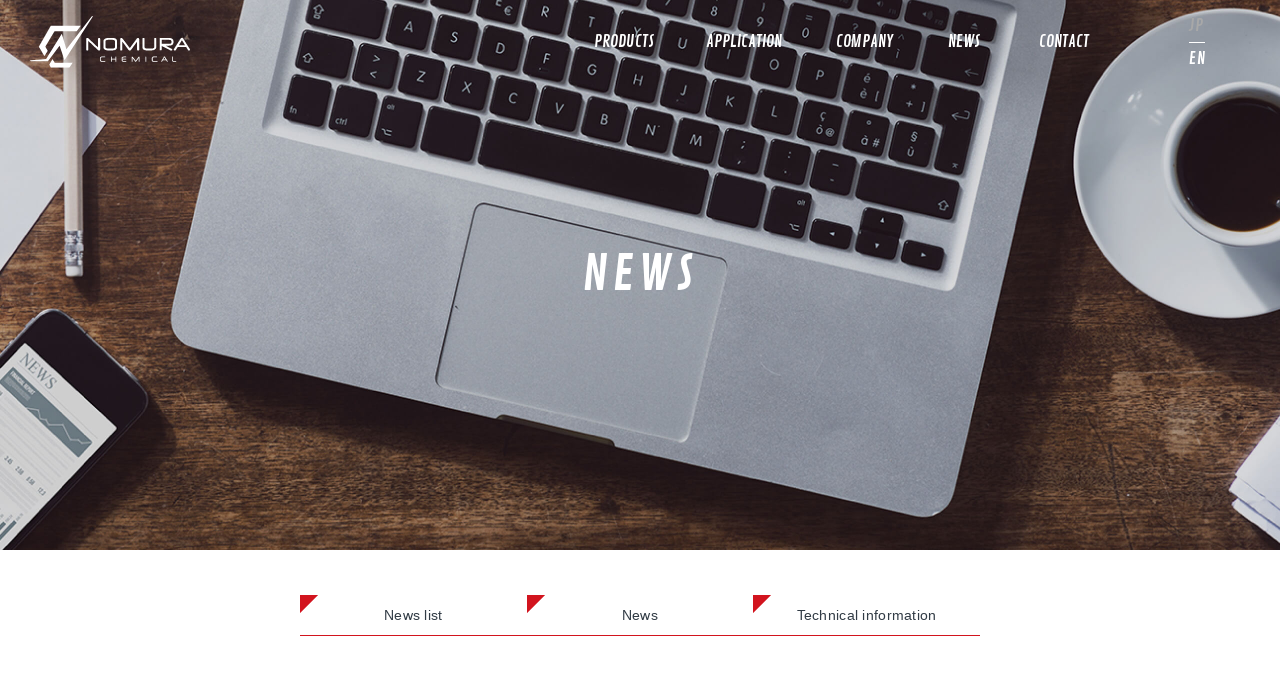

--- FILE ---
content_type: text/html; charset=UTF-8
request_url: https://www.develosil.net/en/news/
body_size: 28556
content:
<!DOCTYPE html>
<html lang="en">
<head>
<meta charset="utf-8">
<meta name="format-detection" content="telephone=no">
<meta http-equiv="X-UA-Compatible" content="IE=edge">
<meta name="viewport" content="width=device-width, initial-scale=1, maximum-scale=1, user-scalable=0"><script src="https://www.develosil.net/assets/js/ipad.min.js"></script>
<script>
if(isIpad()) document.querySelectorAll('meta[name="viewport"]')[0].setAttribute("content", "width=1024, shrink-to-fit=no");
</script>

<title>野村化学株式会社 : NOMURA CHEMICAL CO.,LTD.
    </title>
<meta name="description" content="野村化学はDevelosil HPLC用充填カラムで医学・薬学・生化学・環境化学のあらゆる分野に新しい結果をもたらす会社です。">
<meta name="keywords" content="">

<script>
  (function(d) {
    var config = {
      kitId: 'dbt2wej',
      scriptTimeout: 3000,
      async: true
    },
    h=d.documentElement,t=setTimeout(function(){h.className=h.className.replace(/\bwf-loading\b/g,"")+" wf-inactive";},config.scriptTimeout),tk=d.createElement("script"),f=false,s=d.getElementsByTagName("script")[0],a;h.className+=" wf-loading";tk.src='https://use.typekit.net/'+config.kitId+'.js';tk.async=true;tk.onload=tk.onreadystatechange=function(){a=this.readyState;if(f||a&&a!="complete"&&a!="loaded")return;f=true;clearTimeout(t);try{Typekit.load(config)}catch(e){}};s.parentNode.insertBefore(tk,s)
  })(document);
</script>

<!--facebook-->
<meta property="og:title" content="野村化学株式会社 : NOMURA CHEMICAL CO.,LTD.
    ">
<meta property="og:type" content="website">
<meta property="og:url" content="https://www.develosil.net/en/news/">
<meta property="og:image" content="https://www.develosil.net/assets/img/common/other/fb_image.jpg">
<meta property="og:site_name" content="NOMURA KAGAKU">
<meta property="og:description" content="野村化学はDevelosil HPLC用充填カラムで医学・薬学・生化学・環境化学のあらゆる分野に新しい結果をもたらす会社です。">
<meta property="fb:app_id" content="">
<!--/facebook-->

<!-- Twitter -->
<meta name="twitter:card" content="summary">
<meta name="twitter:url" content="https://www.develosil.net/en/news/">
<meta name="twitter:title" content="野村化学株式会社 : NOMURA CHEMICAL CO.,LTD.
    ">
<meta name="twitter:description" content="野村化学はDevelosil HPLC用充填カラムで医学・薬学・生化学・環境化学のあらゆる分野に新しい結果をもたらす会社です。">
<meta name="twitter:image" content="https://www.develosil.net/assets/img/common/other/fb_image.jpg">
<meta name="twitter:site" content="NOMURA KAGAKU">
<meta name="twitter:creator" content="NOMURA KAGAKU">
<!-- /Twitter -->

<!--css-->
<link href="https://www.develosil.net/assets/css/lib/aos.min.css" rel="stylesheet" media="all">
<link href="https://www.develosil.net/assets/css/style.min.css" rel="stylesheet" media="all">
<link href="https://www.develosil.net/assets/css/custom.css" rel="stylesheet" media="all">
<!--/css-->

<!-- Favicons, uncomment out when you get the project's favicon -->
<link rel="icon" href="https://www.develosil.net/wp/wp-content/themes/wp-templ/assets/img/common/favicon.png" type="image/vnd.microsoft.icon">

<meta name='robots' content='max-image-preview:large' />
<style id='global-styles-inline-css' type='text/css'>
body{--wp--preset--color--black: #000000;--wp--preset--color--cyan-bluish-gray: #abb8c3;--wp--preset--color--white: #ffffff;--wp--preset--color--pale-pink: #f78da7;--wp--preset--color--vivid-red: #cf2e2e;--wp--preset--color--luminous-vivid-orange: #ff6900;--wp--preset--color--luminous-vivid-amber: #fcb900;--wp--preset--color--light-green-cyan: #7bdcb5;--wp--preset--color--vivid-green-cyan: #00d084;--wp--preset--color--pale-cyan-blue: #8ed1fc;--wp--preset--color--vivid-cyan-blue: #0693e3;--wp--preset--color--vivid-purple: #9b51e0;--wp--preset--gradient--vivid-cyan-blue-to-vivid-purple: linear-gradient(135deg,rgba(6,147,227,1) 0%,rgb(155,81,224) 100%);--wp--preset--gradient--light-green-cyan-to-vivid-green-cyan: linear-gradient(135deg,rgb(122,220,180) 0%,rgb(0,208,130) 100%);--wp--preset--gradient--luminous-vivid-amber-to-luminous-vivid-orange: linear-gradient(135deg,rgba(252,185,0,1) 0%,rgba(255,105,0,1) 100%);--wp--preset--gradient--luminous-vivid-orange-to-vivid-red: linear-gradient(135deg,rgba(255,105,0,1) 0%,rgb(207,46,46) 100%);--wp--preset--gradient--very-light-gray-to-cyan-bluish-gray: linear-gradient(135deg,rgb(238,238,238) 0%,rgb(169,184,195) 100%);--wp--preset--gradient--cool-to-warm-spectrum: linear-gradient(135deg,rgb(74,234,220) 0%,rgb(151,120,209) 20%,rgb(207,42,186) 40%,rgb(238,44,130) 60%,rgb(251,105,98) 80%,rgb(254,248,76) 100%);--wp--preset--gradient--blush-light-purple: linear-gradient(135deg,rgb(255,206,236) 0%,rgb(152,150,240) 100%);--wp--preset--gradient--blush-bordeaux: linear-gradient(135deg,rgb(254,205,165) 0%,rgb(254,45,45) 50%,rgb(107,0,62) 100%);--wp--preset--gradient--luminous-dusk: linear-gradient(135deg,rgb(255,203,112) 0%,rgb(199,81,192) 50%,rgb(65,88,208) 100%);--wp--preset--gradient--pale-ocean: linear-gradient(135deg,rgb(255,245,203) 0%,rgb(182,227,212) 50%,rgb(51,167,181) 100%);--wp--preset--gradient--electric-grass: linear-gradient(135deg,rgb(202,248,128) 0%,rgb(113,206,126) 100%);--wp--preset--gradient--midnight: linear-gradient(135deg,rgb(2,3,129) 0%,rgb(40,116,252) 100%);--wp--preset--duotone--dark-grayscale: url('#wp-duotone-dark-grayscale');--wp--preset--duotone--grayscale: url('#wp-duotone-grayscale');--wp--preset--duotone--purple-yellow: url('#wp-duotone-purple-yellow');--wp--preset--duotone--blue-red: url('#wp-duotone-blue-red');--wp--preset--duotone--midnight: url('#wp-duotone-midnight');--wp--preset--duotone--magenta-yellow: url('#wp-duotone-magenta-yellow');--wp--preset--duotone--purple-green: url('#wp-duotone-purple-green');--wp--preset--duotone--blue-orange: url('#wp-duotone-blue-orange');--wp--preset--font-size--small: 13px;--wp--preset--font-size--medium: 20px;--wp--preset--font-size--large: 36px;--wp--preset--font-size--x-large: 42px;}.has-black-color{color: var(--wp--preset--color--black) !important;}.has-cyan-bluish-gray-color{color: var(--wp--preset--color--cyan-bluish-gray) !important;}.has-white-color{color: var(--wp--preset--color--white) !important;}.has-pale-pink-color{color: var(--wp--preset--color--pale-pink) !important;}.has-vivid-red-color{color: var(--wp--preset--color--vivid-red) !important;}.has-luminous-vivid-orange-color{color: var(--wp--preset--color--luminous-vivid-orange) !important;}.has-luminous-vivid-amber-color{color: var(--wp--preset--color--luminous-vivid-amber) !important;}.has-light-green-cyan-color{color: var(--wp--preset--color--light-green-cyan) !important;}.has-vivid-green-cyan-color{color: var(--wp--preset--color--vivid-green-cyan) !important;}.has-pale-cyan-blue-color{color: var(--wp--preset--color--pale-cyan-blue) !important;}.has-vivid-cyan-blue-color{color: var(--wp--preset--color--vivid-cyan-blue) !important;}.has-vivid-purple-color{color: var(--wp--preset--color--vivid-purple) !important;}.has-black-background-color{background-color: var(--wp--preset--color--black) !important;}.has-cyan-bluish-gray-background-color{background-color: var(--wp--preset--color--cyan-bluish-gray) !important;}.has-white-background-color{background-color: var(--wp--preset--color--white) !important;}.has-pale-pink-background-color{background-color: var(--wp--preset--color--pale-pink) !important;}.has-vivid-red-background-color{background-color: var(--wp--preset--color--vivid-red) !important;}.has-luminous-vivid-orange-background-color{background-color: var(--wp--preset--color--luminous-vivid-orange) !important;}.has-luminous-vivid-amber-background-color{background-color: var(--wp--preset--color--luminous-vivid-amber) !important;}.has-light-green-cyan-background-color{background-color: var(--wp--preset--color--light-green-cyan) !important;}.has-vivid-green-cyan-background-color{background-color: var(--wp--preset--color--vivid-green-cyan) !important;}.has-pale-cyan-blue-background-color{background-color: var(--wp--preset--color--pale-cyan-blue) !important;}.has-vivid-cyan-blue-background-color{background-color: var(--wp--preset--color--vivid-cyan-blue) !important;}.has-vivid-purple-background-color{background-color: var(--wp--preset--color--vivid-purple) !important;}.has-black-border-color{border-color: var(--wp--preset--color--black) !important;}.has-cyan-bluish-gray-border-color{border-color: var(--wp--preset--color--cyan-bluish-gray) !important;}.has-white-border-color{border-color: var(--wp--preset--color--white) !important;}.has-pale-pink-border-color{border-color: var(--wp--preset--color--pale-pink) !important;}.has-vivid-red-border-color{border-color: var(--wp--preset--color--vivid-red) !important;}.has-luminous-vivid-orange-border-color{border-color: var(--wp--preset--color--luminous-vivid-orange) !important;}.has-luminous-vivid-amber-border-color{border-color: var(--wp--preset--color--luminous-vivid-amber) !important;}.has-light-green-cyan-border-color{border-color: var(--wp--preset--color--light-green-cyan) !important;}.has-vivid-green-cyan-border-color{border-color: var(--wp--preset--color--vivid-green-cyan) !important;}.has-pale-cyan-blue-border-color{border-color: var(--wp--preset--color--pale-cyan-blue) !important;}.has-vivid-cyan-blue-border-color{border-color: var(--wp--preset--color--vivid-cyan-blue) !important;}.has-vivid-purple-border-color{border-color: var(--wp--preset--color--vivid-purple) !important;}.has-vivid-cyan-blue-to-vivid-purple-gradient-background{background: var(--wp--preset--gradient--vivid-cyan-blue-to-vivid-purple) !important;}.has-light-green-cyan-to-vivid-green-cyan-gradient-background{background: var(--wp--preset--gradient--light-green-cyan-to-vivid-green-cyan) !important;}.has-luminous-vivid-amber-to-luminous-vivid-orange-gradient-background{background: var(--wp--preset--gradient--luminous-vivid-amber-to-luminous-vivid-orange) !important;}.has-luminous-vivid-orange-to-vivid-red-gradient-background{background: var(--wp--preset--gradient--luminous-vivid-orange-to-vivid-red) !important;}.has-very-light-gray-to-cyan-bluish-gray-gradient-background{background: var(--wp--preset--gradient--very-light-gray-to-cyan-bluish-gray) !important;}.has-cool-to-warm-spectrum-gradient-background{background: var(--wp--preset--gradient--cool-to-warm-spectrum) !important;}.has-blush-light-purple-gradient-background{background: var(--wp--preset--gradient--blush-light-purple) !important;}.has-blush-bordeaux-gradient-background{background: var(--wp--preset--gradient--blush-bordeaux) !important;}.has-luminous-dusk-gradient-background{background: var(--wp--preset--gradient--luminous-dusk) !important;}.has-pale-ocean-gradient-background{background: var(--wp--preset--gradient--pale-ocean) !important;}.has-electric-grass-gradient-background{background: var(--wp--preset--gradient--electric-grass) !important;}.has-midnight-gradient-background{background: var(--wp--preset--gradient--midnight) !important;}.has-small-font-size{font-size: var(--wp--preset--font-size--small) !important;}.has-medium-font-size{font-size: var(--wp--preset--font-size--medium) !important;}.has-large-font-size{font-size: var(--wp--preset--font-size--large) !important;}.has-x-large-font-size{font-size: var(--wp--preset--font-size--x-large) !important;}
</style>
<link rel="icon" href="https://www.develosil.net/wp/wp-content/uploads/2022/07/favicon.png" sizes="32x32" />
<link rel="icon" href="https://www.develosil.net/wp/wp-content/uploads/2022/07/favicon.png" sizes="192x192" />
<link rel="apple-touch-icon" href="https://www.develosil.net/wp/wp-content/uploads/2022/07/favicon.png" />
<meta name="msapplication-TileImage" content="https://www.develosil.net/wp/wp-content/uploads/2022/07/favicon.png" />
<link rel="stylesheet" href="https://www.develosil.net/assets/css/page/news.min.css">
</head>

<body id="news" class="news">
  <!-- Google Tag Manager -->
<!-- End Google Tag Manager -->
<header id="header">
  <div class="header-box">
    <h1 class="header-logo">
      <a href="https://www.develosil.net/en/"><img src="https://www.develosil.net/wp/wp-content/themes/wp-templ/assets/img/common/logo.svg" width="160" height="52" alt="NOMURA CHEMICAL" class="img-w"></a>
    </h1>
    <div class="header-hamburger">
      <div class="burger-icon"></div>
    </div>
    <div class="header-gnav-pc">
  <ul class="gnav-list">
    <li class="gnav-pc-item gnav-has-child">
      <a href="https://www.develosil.net/en/products/">
        <div class="gnav-text-label">
          <span class="en">PRODUCTS</span>
          <span class="jp">PRODUCTS</span>
        </div>
      </a>
      <div class="gnav-submenu">
        <div class="container">
          <div class="gnav-submenu-wrapper">
            <div class="gnav-sub-left">
            <h2 class="cm-title color-white small left">
              <span class="en">PRODUCTS</span>
            </h2>
            <a href="https://www.develosil.net/en/products/" class="cm-square-btn">PRODUCTS INDEX</a>
            </div>
            <div class="gnav-sub-right">
              <div class="gnav-product-list">
                <div class="gpl-item">
                  <a href="https://www.develosil.net/en/products/flexfire/" class="gpl-item-wrapper">
                    <div class="gpl-item-thumb"><img class="img-objectfit" rel="js-lazy" src="[data-uri]" data-src="https://www.develosil.net/wp/wp-content/themes/wp-templ/assets/img/common/h_gnav_pro1.jpg" width="275" height="130" alt="FlexFire Series"></div>
                    <div class="gpl-item-ttl">FlexFire Series</div>
                  </a>
                </div>
                <div class="gpl-item">
                  <a href="https://www.develosil.net/en/products/flexfire-fusion/" class="gpl-item-wrapper">
                    <div class="gpl-item-thumb"><img class="img-objectfit" rel="js-lazy" src="[data-uri]" data-src="https://www.develosil.net/wp/wp-content/themes/wp-templ/assets/img/common/h_gnav_pro4.jpg" width="275" height="130" alt="FlexFire Fusion Series"></div>
                    <div class="gpl-item-ttl">FlexFire Fusion Series</div>
                  </a>
                </div>
              </div>
              <div class="gnav-product-button">
                <div class="gpb-item"><a href="https://www.develosil.net/en/products/accessory/" class="gpb-btn">Accessories</a></div>
                <div class="gpb-item"><a href="https://www.develosil.net/en/products/manual/" class="gpb-btn">Instruction manuals</a></div>
                <div class="gpb-item"><a href="https://www.develosil.net/en/products/pricelist/" class="gpb-btn">Lineup</a></div>
                <div class="gpb-item"><a href="https://www.develosil.net/en/products/report/" class="gpb-btn">Report / Certificate</a></div>
                <div class="gpb-item"><a href="https://www.develosil.net/en/products/discontinued/" class="gpb-btn">Discontinued products</a></div>
              </div>
            </div>
          </div>
        </div>
      </div>
    </li>
    <li class="gnav-pc-item gnav-application">
      <a href="https://www.develosil.net/en/application/">
        <div class="gnav-text-label">
          <span class="en">APPLICATION</span>
          <span class="jp">APPLICATION</span>
        </div>
      </a>
    </li>
    <li class="gnav-pc-item">
      <a href="https://www.develosil.net/en/corporation/">
        <div class="gnav-text-label">
          <span class="en">COMPANY</span>
          <span class="jp">COMPANY</span>
        </div>
      </a>
    </li>
    <li class="gnav-pc-item">
      <a href="https://www.develosil.net/en/news/">
        <div class="gnav-text-label">
          <span class="en">NEWS</span>
          <span class="jp">NEWS</span>
        </div>
      </a>
    </li>
    <li class="gnav-pc-item">
      <a href="https://www.develosil.net/en/contactus/">
        <div class="gnav-text-label">
          <span class="en">CONTACT</span>
          <span class="jp">CONTACT</span>
        </div>
      </a>
    </li>
  </ul>
  <div class="gnav-lang">
    <a href="https://www.develosil.net/" class="lang-item">JP</a>
    <a href="javascript:void(0);" class="lang-item is-active">EN</a>
  </div>
</div><div class="header-gnav-mobile">
  <div class="header-gnav-mobile-wrapper">
    <div class="header-gnav-mobile-inner">
      <ul class="gnav-mobile-list">
        <li class="gnav-sp-item has-child">
          <a href="javascript:void(0);">
            <div class="gnav-text-label">
              <span class="en">PRODUCTS</span>
              <span class="jp">PRODUCTS</span>
            </div>
            <div class="arrow arrow-plus"></div>
          </a>
          <div class="gnav-mobile-submenu">
            <ul class="gnav-mobile-sub">
              <li><a href="https://www.develosil.net/en/products/flexfire/">FlexFire series <div class="arrow arrow-triangle"></div></a></li>
              <li><a href="https://www.develosil.net/en/products/flexfire-fusion/">FlexFire Fusion series <div class="arrow arrow-triangle"></div></a></li>
              <li><a href="https://www.develosil.net/en/products/accessory/">Accessories <div class="arrow arrow-triangle"></div></a></li>
              <li><a href="https://www.develosil.net/en/products/manual/">Instruction manuals <div class="arrow arrow-triangle"></div></a></li>
              <li><a href="https://www.develosil.net/en/products/pricelist/">Lineup <div class="arrow arrow-triangle"></div></a></li>
              <li><a href="https://www.develosil.net/en/products/report/">Report / Certificate <div class="arrow arrow-triangle"></div></a></li>
              <li><a href="https://www.develosil.net/en/products/discontinued/">Discontinued products <div class="arrow arrow-triangle"></div></a></li>
            </ul>
          </div>
        </li>
        <li class="gnav-sp-item">
          <a href="https://www.develosil.net/en/application/">
            <div class="gnav-text-label">
              <span class="en">APPLICATION</span>
              <span class="jp">APPLICATION</span>
            </div>
            <div class="arrow arrow-triangle"></div>
          </a>
        </li>
        <li class="gnav-sp-item has-child">
          <a href="javascript:void(0);">
            <div class="gnav-text-label">
              <span class="en">COMPANY</span>
              <span class="jp">COMPANY</span>
            </div>
            <div class="arrow arrow-plus"></div>
          </a>
          <div class="gnav-mobile-submenu">
            <ul class="gnav-mobile-sub">
              <li><a class="click-anchor" href="https://www.develosil.net/en/corporation/#profile">Profile <div class="arrow arrow-triangle"></div></a></li>
              <li><a class="click-anchor" href="https://www.develosil.net/en/corporation/#history">History <div class="arrow arrow-triangle"></div></a></li>
              <li><a class="click-anchor" href="https://www.develosil.net/en/corporation/#access">Access <div class="arrow arrow-triangle"></div></a></li>
            </ul>
          </div>
        </li>
        <li class="gnav-sp-item">
          <a href="https://www.develosil.net/en/news/">
            <div class="gnav-text-label">
              <span class="en">NEWS</span>
              <span class="jp">NEWS</span>
            </div>
            <div class="arrow arrow-triangle"></div>
          </a>
        </li>
        <li class="gnav-sp-item">
          <a href="https://www.develosil.net/en/contactus/">
            <div class="gnav-text-label">
              <span class="en">CONTACT</span>
              <span class="jp">CONTACT</span>
            </div>
            <div class="arrow arrow-triangle"></div>
          </a>
        </li>
      </ul>
      <div class="gnav-lang">
        <a href="https://www.develosil.net/" class="lang-item">JP</a>
        <a href="javascript:void(0);" class="lang-item is-active">EN</a>
      </div>
    </div>
  </div>
</div>  </div>
</header>
  <main id="wrap">
    <div class="sub-mainvisual aos-init" data-aos="none" data-aos-duration="0">
      <div class="sub-mv-wrapper frame-anim-wrapper">
        <div class="frame-anim left-to-right bg-red"></div>
        <div class="bg-img anim-delay-400">
          <picture>
            <source srcset="https://www.develosil.net/wp/wp-content/themes/wp-templ/assets/img/news/sub_mv_sp.jpg" media="(max-width: 767px)">
            <source srcset="https://www.develosil.net/wp/wp-content/themes/wp-templ/assets/img/news/sub_mv_pc.jpg">
            <img class="img-objectfit" src="https://www.develosil.net/wp/wp-content/themes/wp-templ/assets/img/news/sub_mv_pc.jpg" width="1920" height="550" alt="NEWS">
          </picture>
        </div>
        <div class="sub-mv-inner anim-fade-up anim-delay-1000">
          <h2 class="cm-title color-white">
            <span class="en">NEWS</span>
          </h2>
        </div>
      </div>
    </div>
    <div class="list-cat product-gnav-list aos-init" data-aos="fade-up">
  <div class="container">
    <ul class="pgl pc">
      <li><a href="https://www.develosil.net/en/news/">News list</a></li>
            <li><a class="" href="https://www.develosil.net/en/newscat/news/">News</a></li>
            <li><a class="" href="https://www.develosil.net/en/newscat/technical-information/">Technical information</a></li>
          </ul>
    
    <select class="pgl-select sp" onchange="document.location.href=this.options[this.selectedIndex].value;">
      <option value="https://www.develosil.net/en/news/">News list</option>
            <option  value="https://www.develosil.net/en/newscat/news/">News</option>
            <option  value="https://www.develosil.net/en/newscat/technical-information/">Technical information</option>
          </select>
    
  </div>
</div>
    
        <div class="block-information">
      <div class="container">
        <div class="information-box aos-init" data-aos="fade-up">
                <div class="inf-row">
          <a href="https://www.develosil.net/en/news/p470/" class="inf-row-wrapper">
            <div class="inf-row-status">
              <div class="date">2024.02.01</div>
                            <div class="cate">
                                <span class="t-en">News</span>
                              </div>
                          </div>
            <div class="inf-row-content">[Important] Information on rule changes</div>
          </a>
        </div>
                <div class="inf-row">
          <a href="https://www.develosil.net/en/news/p457/" class="inf-row-wrapper">
            <div class="inf-row-status">
              <div class="date">2024.01.05</div>
                            <div class="cate">
                                <span class="t-en">Technical information</span>
                              </div>
                          </div>
            <div class="inf-row-content">Technical report No.35 has been uploaded.</div>
          </a>
        </div>
                <div class="inf-row">
          <a href="https://www.develosil.net/en/news/p439/" class="inf-row-wrapper">
            <div class="inf-row-status">
              <div class="date">2023.12.28</div>
                            <div class="cate">
                                <span class="t-en">News</span>
                              </div>
                          </div>
            <div class="inf-row-content">English site is now available.</div>
          </a>
        </div>
                <div class="inf-row">
          <a href="https://www.develosil.net/en/news/p455/" class="inf-row-wrapper">
            <div class="inf-row-status">
              <div class="date">2023.05.23</div>
                            <div class="cate">
                                <span class="t-en">News</span>
                              </div>
                          </div>
            <div class="inf-row-content">About the Develosil series</div>
          </a>
        </div>
                </div>
              </div>
    </div>
    
  </main>
  <footer id="footer">
  <div class="container">
    <div class="totop-sp"><a href="#wrap"><img src="https://www.develosil.net/wp/wp-content/themes/wp-templ/assets/img/common/totop_sp.svg" width="32" height="14" alt="TO TOP"></a></div>
    <div class="footer-info">
      <div class="f-info-left">
        <div class="fi-ttl">Nomura Chemical Co., Ltd.</div>
        <div class="fi-address">15, Hinode-cho, Seto, 489-0004, Japan<br>TEL:<a href="tel:+81561481853">+81-561-48-1853</a> 　<span class="pc">FAX:+81-561-48-1434</span></div>
      </div>
    </div>
    <div class="footer-sitemap">
      <div class="f-sitemap-pc">
        <div class="f-sitemap-box box-product">
          <ul class="f-links">
            <li><a href="https://www.develosil.net/en/products/">PRODUCTS</a></li>
            <div class="sub-link-boxes">
              <ul class="sub-links col-2">
                <li><a href="https://www.develosil.net/en/products/flexfire/">FlexFire series</a></li>
                <li><a href="https://www.develosil.net/en/products/accessory/">Accessories</a></li>
                <li><a href="https://www.develosil.net/en/products/flexfire-fusion/">FlexFire Fusion series</a></li>
                <li><a href="https://www.develosil.net/en/products/manual/">Instruction manuals</a></li>
                <li>&nbsp;</li>
                <li><a href="https://www.develosil.net/en/products/pricelist/">Lineup</a></li>
                <li>&nbsp;</li>
                <li><a href="https://www.develosil.net/en/products/report/">Report / Certificate</a></li>
                <li>&nbsp;</li>
                <li><a href="https://www.develosil.net/en/products/discontinued/">Discontinued products</a></li>
              </ul>
            </div>
          </ul>
        </div>
        <div class="f-sitemap-box box-other">
          <ul class="f-links">
            <li><a href="https://www.develosil.net/en/application/">APPLICATION</a></li>
          </ul>
          <ul class="f-links">
            <li><a href="https://www.develosil.net/en/news/">NEWS</a></li>
          </ul>
          <ul class="f-links f-link-corporation">
            <li><a href="https://www.develosil.net/en/corporation/">COMPANY</a></li>
            <div class="sub-link-boxes">
              <ul class="sub-links">
                <li><a href="https://www.develosil.net/en/corporation/#profile">Profile</a></li>
                <li><a href="https://www.develosil.net/en/corporation/#history">History</a></li>
                <li><a href="https://www.develosil.net/en/corporation/#access">Access</a></li>
              </ul>
            </div>
          </ul>
          <ul class="f-links f-link-contactus">
            <li><a href="https://www.develosil.net/en/contactus/">CONTACT</a></li>
          </ul>
        </div>
      </div>
      <div class="f-sitemap-sp">
        <ul class="f-links-sp">
          <li><a href="https://www.develosil.net/en/products/">PRODUCTS</a></li>
          <li><a href="https://www.develosil.net/en/corporation/">COMPANY</a></li>
          <li><a href="https://www.develosil.net/en/application/">APPLICATION</a></li>
          <li><a href="https://www.develosil.net/en/news/">NEWS</a></li>
        </ul>
        <a href="https://www.develosil.net/en/contactus/" class="cm-button-viewmore bg-black"><span class="txt">CONTACT</span></a>
      </div>
    </div>
    <div class="footer-bottom">
      <div class="f-policy"><a href="https://www.develosil.net/en/policy/">Personal information protection policy</a></div>
      <div class="f-copyright">Copyright <span>&copy;</span> Nomura Chemical Co.,Ltd. All rights reserved.</div>
    </div>
  </div>
  <div id="totop"><a href="#wrap"><img src="https://www.develosil.net/wp/wp-content/themes/wp-templ/assets/img/common/totop.svg" width="60" height="60" alt="TO TOP"></a></div>
</footer>

<script src="https://www.develosil.net/assets/js/common.min.js"></script>
<script src="https://www.develosil.net/assets/js/lib/aos.min.js"></script>
<script>
  $(window).on('load', function () {
    AOS.init({duration: 1000,once: true,});
  });
    $(window).on('load', function () {
    $('body').addClass('load-complete');
  });
  </script></body>

</html>

--- FILE ---
content_type: text/css
request_url: https://www.develosil.net/assets/css/style.min.css
body_size: 51270
content:
@-webkit-keyframes frameLeftToRight{0%{transform:translate3d(-100%, 0, 0);-webkit-transform:translate3d(-100%, 0, 0)}45%{transform:translate3d(0, 0, 0);-webkit-transform:translate3d(0, 0, 0)}70%{transform:translate3d(0, 0, 0);-webkit-transform:translate3d(0, 0, 0)}100%{transform:translate3d(101%, 0, 0);-webkit-transform:translate3d(101%, 0, 0)}}@-moz-keyframes frameLeftToRight{0%{transform:translate3d(-100%, 0, 0);-webkit-transform:translate3d(-100%, 0, 0)}45%{transform:translate3d(0, 0, 0);-webkit-transform:translate3d(0, 0, 0)}70%{transform:translate3d(0, 0, 0);-webkit-transform:translate3d(0, 0, 0)}100%{transform:translate3d(101%, 0, 0);-webkit-transform:translate3d(101%, 0, 0)}}@-ms-keyframes frameLeftToRight{0%{transform:translate3d(-100%, 0, 0);-webkit-transform:translate3d(-100%, 0, 0)}45%{transform:translate3d(0, 0, 0);-webkit-transform:translate3d(0, 0, 0)}70%{transform:translate3d(0, 0, 0);-webkit-transform:translate3d(0, 0, 0)}100%{transform:translate3d(101%, 0, 0);-webkit-transform:translate3d(101%, 0, 0)}}@keyframes frameLeftToRight{0%{transform:translate3d(-100%, 0, 0);-webkit-transform:translate3d(-100%, 0, 0)}45%{transform:translate3d(0, 0, 0);-webkit-transform:translate3d(0, 0, 0)}70%{transform:translate3d(0, 0, 0);-webkit-transform:translate3d(0, 0, 0)}100%{transform:translate3d(101%, 0, 0);-webkit-transform:translate3d(101%, 0, 0)}}.aos-animate .anim-fade-up{opacity:1;transform:translateZ(0)}.aos-animate .frame-anim.left-to-right{-webkit-animation:frameLeftToRight 1s linear;animation:frameLeftToRight 1s linear;-webkit-animation-fill-mode:both;animation-fill-mode:both}.frame-anim-wrapper{position:relative}.frame-anim{position:absolute;width:100%;height:100%;left:0;top:0;z-index:1;-webkit-transition:transform 0.5s;-moz-transition:transform 0.5s;-ms-transition:transform 0.5s;-o-transition:transform 0.5s;transition:transform 0.5s}.frame-anim.bg-red{background-color:#D2141E}.frame-anim.left-to-right{transform:translate3d(-100%, 0, 0);-webkit-transform:translate3d(-100%, 0, 0);transform-origin:left top}.anim-fade-up{transform:translate3d(0, 30px, 0);opacity:0;transition-property:opacity, transform;transition-duration:.6s;transition-timing-function:ease}.anim-delay-400{transition-delay:.4s}.anim-delay-500{transition-delay:.5s}.anim-delay-600{transition-delay:.6s}.anim-delay-900{transition-delay:.9s}.anim-delay-1000{transition-delay:1s}.anim-delay-1200{transition-delay:1.2s}.clearfix:after{content:"";display:block;clear:both;height:0;visibility:hidden;line-height:0}.clearfix{display:inline-block}* html .clearfix{height:1%}.clearfix{display:block}p{margin:0;padding:0}ol,ul{list-style:none;margin:0;padding:0}input,textarea{margin:0;font-size:100%;resize:none}input[type="text"],input[type="date"],input[type="email"],input[type="number"],input[type="url"]{word-break:normal;white-space:nowrap;-webkit-appearance:none;-moz-appearance:none;-ms-appearance:none;-o-appearance:none;appearance:none}table{width:100%;border-collapse:collapse;border-spacing:0;font-size:100%}dl,dt,dd,th,td{margin:0;padding:0}h1,h2,h3,h4,h5,h6{font-weight:normal;margin:0;padding:0}html,body,div,span,applet,object,iframe,h1,h2,h3,h4,h5,h6,p,blockquote,pre,a,abbr,acronym,address,big,cite,code,del,dfn,em,img,ins,kbd,q,s,samp,small,strike,strong,sub,sup,tt,var,b,u,i,center,dl,dt,dd,ol,ul,li,fieldset,form,label,legend,table,caption,tbody,tfoot,thead,tr,th,td,article,aside,canvas,details,embed,figure,figcaption,footer,header,hgroup,menu,nav,output,ruby,section,summary,time,mark,audio,video,dialog{margin:0;padding:0;border:0;outline:0;font-size:100%;vertical-align:baseline;background:transparent}img{margin:0;padding:0;vertical-align:middle;border:0;max-width:100%;height:auto}table img{margin:0;padding:0;vertical-align:middle;border:0}article,aside,dialog,figure,footer,header,hgroup,nav,section{display:block}nav ul{list-style:none}*,*:before,*:after{-webkit-box-sizing:border-box;-moz-box-sizing:border-box;-ms-box-sizing:border-box;-o-box-sizing:border-box;box-sizing:border-box;-webkit-font-smoothing:antialiased;-moz-osx-font-smoothing:grayscale}*:focus{outline:none !important}label,select,button{cursor:pointer}@media all and (-ms-high-contrast: none), (-ms-high-contrast: active){select::-ms-expand{display:none}}@media screen\0 {select::-ms-expand{display:none}}a{outline:none;transition:0.3s;color:#323C46}@media (min-width: 768px){a:hover{text-decoration:none;opacity:0.5}}a:link,a:visited,a:active{text-decoration:none}.ffN{font-family:"ヒラギノ角ゴ Pro", "Hiragino Kaku Gothic Pro", "ヒラギノ角ゴ Pro W3", "ヒラギノ角ゴ W3", "メイリオ", "Osaka", "ＭＳ Ｐゴシック", "MS PGothic", sans-serif}.ffM{font-family:"ヒラギノ明朝 Pro", "Hiragino Mincho Pro", "HGS明朝E", "ＭＳ Ｐ明朝", serif}.ffYG{font-family:"游ゴシック体", "游ゴシック", "YuGothic", "Yu Gothic", "ヒラギノ角ゴ Pro", "Hiragino Kaku Gothic Pro", "メイリオ", Meiryo, "MS Pゴシック", "MS PGothic", sans-serif}.ffYM{font-family:"游明朝体", "游明朝", "YuMincho", "Yu Mincho", "ヒラギノ明朝 Pro", "Hiragino Mincho Pro", "MS P明朝", "MS PMincho", serif}.ffCO{font-family:'Contrail One', cursive}.screen-reader-text{clip:rect(1px, 1px, 1px, 1px);position:absolute !important;white-space:nowrap;height:1px;width:1px;overflow:hidden}.screen-reader-text:focus{background-color:#f1f1f1;border-radius:3px;box-shadow:0 0 2px 2px rgba(0,0,0,0.6);clip:auto !important;color:#21759b;display:block;font-size:14px;font-size:0.875rem;font-weight:bold;height:auto;left:5px;line-height:normal;padding:15px 23px 14px;text-decoration:none;top:5px;width:auto;z-index:100000}html{font-size:62.5%;-webkit-text-size-adjust:100%;-moz-text-size-adjust:100%;-ms-text-size-adjust:100%;-o-text-size-adjust:100%;text-size-adjust:100%}body{font-family:"ヒラギノ角ゴ Pro", "Hiragino Kaku Gothic Pro", "ヒラギノ角ゴ Pro W3", "ヒラギノ角ゴ W3", "メイリオ", "Osaka", "ＭＳ Ｐゴシック", "MS PGothic", sans-serif;font-size:14px;font-size:1.4rem;line-height:16px;line-height:1.14286em;letter-spacing:.02em;width:100%;color:#323C46;margin:0;padding:0;height:100%;word-break:break-word}.container{max-width:1240px;padding:0 20px;margin:0 auto}.container-1080{max-width:1120px;padding:0 20px;margin:0 auto}.inner-1080{max-width:1080px;margin:0 auto}.container-1105{max-width:1135px;padding:0 20px;margin:0 auto}@media only screen and (min-width: 768px){.sp,.SP{display:none !important}}@media only screen and (max-width: 767px){.pc,.PC{display:none !important}}#wrap{opacity:0;overflow:hidden}.cm-button-viewmore{max-width:195px;width:100%;display:block;margin:0 auto;font-family:'Contrail One', cursive;font-size:14px;font-size:1.4rem;line-height:16px;line-height:1.14286em;letter-spacing:.05em;text-align:center;padding:13px 10px;position:relative;z-index:1;color:#fff;overflow:hidden;-moz-transform:skew(-45deg, 0deg);-o-transform:skew(-45deg, 0deg);-ms-transform:skew(-45deg, 0deg);-webkit-transform:skew(-45deg, 0deg);transform:skew(-45deg, 0deg)}@media (max-width: 767px){.cm-button-viewmore{font-size:13px;font-size:1.3rem;line-height:16px;line-height:1.23077em;padding:10px;max-width:155px}}.cm-button-viewmore .txt{-moz-transform:skew(45deg, 0deg);-o-transform:skew(45deg, 0deg);-ms-transform:skew(45deg, 0deg);-webkit-transform:skew(45deg, 0deg);transform:skew(45deg, 0deg);display:block}@media only screen and (min-width: 1025px){.cm-button-viewmore:hover{opacity:1}.cm-button-viewmore:hover:before{width:100%}}.cm-button-viewmore:before{content:'';width:0;height:100%;position:absolute;left:0;top:0;background-color:#F29518;-webkit-transition:width 0.3s;-moz-transition:width 0.3s;-ms-transition:width 0.3s;-o-transition:width 0.3s;transition:width 0.3s}.cm-button-viewmore:after{content:'';width:100%;height:100%;position:absolute;left:0;top:0;z-index:-1}.cm-button-viewmore.bg-red:after{background-color:#D2141E}.cm-button-viewmore.bg-black:after{background-color:#000}.cm-button-viewmore.bg-white{color:#323C46}.cm-button-viewmore.bg-white:after{background-color:#fff}.cm-button-viewmore.bg-transparent{color:#323C46}.cm-button-viewmore.bg-transparent:after{background-color:transparent}.cm-button-viewmore.color-white{color:#fff}.cm-button-viewmore.border-white{border:1px solid #fff}.cm-button-viewmore.border-black{border:1px solid #323C46}.cm-button-viewmore.small{max-width:166px}.cm-button-viewmore.txt-jp{font-family:"ヒラギノ角ゴ Pro", "Hiragino Kaku Gothic Pro", "ヒラギノ角ゴ Pro W3", "ヒラギノ角ゴ W3", "メイリオ", "Osaka", "ＭＳ Ｐゴシック", "MS PGothic", sans-serif}.cm-square-btn{background-color:#000;text-align:center;font-family:'Contrail One', cursive;font-size:14px;font-size:1.4rem;line-height:14px;line-height:1em;letter-spacing:.1em;color:#fff;text-transform:uppercase;display:block;max-width:180px;width:100%;padding:13px;position:relative;z-index:1}.cm-square-btn:after{content:'';width:0;height:100%;position:absolute;left:0;top:0;background-color:#F29518;-webkit-transition:width 0.3s;-moz-transition:width 0.3s;-ms-transition:width 0.3s;-o-transition:width 0.3s;transition:width 0.3s;z-index:-1}@media only screen and (min-width: 1025px){.cm-square-btn:hover{opacity:1}.cm-square-btn:hover:after{width:100%}}.cm-button-download{background-color:#787878;-webkit-border-radius:3px;-moz-border-radius:3px;-ms-border-radius:3px;-o-border-radius:3px;border-radius:3px;color:#fff;font-size:13px;font-size:1.3rem;line-height:15px;line-height:1.15385em;text-align:center;display:block;max-width:160px;width:100%;padding:10px 30px;position:relative;z-index:1;overflow:hidden}@media only screen and (min-width: 768px){.cm-button-download{padding:10px 30px 10px 15px;font-size:11px;font-size:1.1rem;line-height:15px;line-height:1.36364em}}@media only screen and (min-width: 1200px){.cm-button-download{padding:10px 30px;font-size:13px;font-size:1.3rem;line-height:15px;line-height:1.15385em}}.desktop.mac.safari .cm-button-download{padding:12px 30px 8px 15px}.cm-button-download:after{content:'';width:0;height:100%;position:absolute;left:0;top:0;background-color:#D2141E;-webkit-transition:width 0.3s;-moz-transition:width 0.3s;-ms-transition:width 0.3s;-o-transition:width 0.3s;transition:width 0.3s;z-index:-1}@media (max-width: 767px){.cm-button-download{font-size:12px;font-size:1.2rem;line-height:12px;line-height:1em;max-width:120px;padding:10px 25px 10px 15px}}.cm-button-download .txt{display:inline-block}@media (max-width: 767px){.cm-button-download .txt{padding-right:15px}}.cm-button-download .ico{position:absolute;right:7px;top:50%;-moz-transform:translate(0, -50%);-o-transform:translate(0, -50%);-ms-transform:translate(0, -50%);-webkit-transform:translate(0, -50%);transform:translate(0, -50%)}.cm-button-download .ico-pdf{width:22px;height:24px;background:url("/wp/wp-content/themes/wp-templ/assets/img/common/icon/ico_pdf.svg") 0 0/100% auto no-repeat}@media (max-width: 767px){.cm-button-download .ico-pdf{width:20px;height:22px}}@media only screen and (min-width: 1025px){.cm-button-download:hover{opacity:1}.cm-button-download:hover:after{width:100%}}.alignnone{margin:5px 20px 20px 0}.aligncenter,div.aligncenter{display:block;margin:5px auto 5px auto}.alignright{float:right;margin:5px 0 20px 20px}.alignleft{float:left;margin:5px 20px 20px 0}a img.alignright{float:right;margin:5px 0 20px 20px}a img.alignnone{margin:5px 20px 20px 0}a img.alignleft{float:left;margin:5px 20px 20px 0}a img.aligncenter{display:block;margin-left:auto;margin-right:auto}.wp-caption{background:#fff;border:1px solid #f0f0f0;max-width:96%;padding:5px 3px 10px;text-align:center}.wp-caption.alignnone{margin:5px 20px 20px 0}.wp-caption.alignleft{margin:5px 20px 20px 0}.wp-caption.alignright{margin:5px 0 20px 20px}.wp-caption img{border:0 none;height:auto;margin:0;max-width:98.5%;padding:0;width:auto}.wp-caption p.wp-caption-text{font-size:11px;line-height:17px;margin:0;padding:0 4px 5px}.leftCol{width:70%;float:left}.rightCol{width:30%;float:right}.cmsContent{-webkit-text-size-adjust:none;-ms-text-size-adjust:none;word-wrap:break-word}.cmsContent ul,.cmsContent ol{padding-left:20px;margin-bottom:20px}.cmsContent ul[style*="list-style-type: circle;"] li{list-style-type:circle}.cmsContent ul[style*="list-style-type: square;"] li{list-style-type:square}.cmsContent ul li{list-style:disc}.cmsContent ol[style*="list-style-type: lower-roman;"] li{list-style-type:lower-roman}.cmsContent ol[style*="list-style-type: lower-alpha;"] li{list-style-type:lower-alpha}.cmsContent ol[style*="list-style-type: lower-greek;"] li{list-style-type:lower-greek}.cmsContent ol[style*="list-style-type: upper-alpha;"] li{list-style-type:upper-alpha}.cmsContent ol[style*="list-style-type: upper-roman;"] li{list-style-type:upper-roman}.cmsContent ol li{list-style-type:decimal}.cmsContent p{margin-bottom:30px}.cmsContent p a{text-decoration:underline}.cmsContent iframe{max-width:100% !important}.cmsContent img{max-width:100%;height:auto;max-height:100%;width:auto}.wp-pagenavi{text-align:center;margin-top:105px}@media (max-width: 767px){.wp-pagenavi{margin-top:60px}}.wp-pagenavi .pages,.wp-pagenavi .first,.wp-pagenavi .last{display:none}.wp-pagenavi span,.wp-pagenavi a{font-size:16px;font-size:1.6rem;width:40px;height:40px;display:inline-block;vertical-align:middle;border:1px solid transparent;background-color:transparent;-webkit-border-radius:3px;-moz-border-radius:3px;-ms-border-radius:3px;-o-border-radius:3px;border-radius:3px;text-align:center;line-height:39px;font-weight:700;margin:0 6px}@media (max-width: 767px){.wp-pagenavi span,.wp-pagenavi a{width:36px;height:36px;line-height:34px}}.wp-pagenavi span.current{border-color:#D2D2D2;background-color:#fff}.wp-pagenavi a.nextpostslink{position:relative;border:0;background:transparent;font-size:0;margin-left:-10px}.wp-pagenavi a.nextpostslink:before{content:"";position:absolute;left:0;top:13px;width:12px;height:12px;border-left:2px solid #666666;border-top:2px solid #666666;-moz-transform:rotate(135deg);-webkit-transform:rotate(135deg);-ms-transform:rotate(135deg);transform:rotate(135deg)}@media (max-width: 767px){.wp-pagenavi a.nextpostslink:before{top:12px}}.wp-pagenavi a.previouspostslink{position:relative;border:0;background:transparent;font-size:0;margin-left:-10px}.wp-pagenavi a.previouspostslink:before{content:"";position:absolute;right:0;top:13px;width:12px;height:12px;border-left:2px solid #666666;border-top:2px solid #666666;-moz-transform:rotate(-45deg);-webkit-transform:rotate(-45deg);-ms-transform:rotate(-45deg);transform:rotate(-45deg)}@media (max-width: 767px){.wp-pagenavi a.previouspostslink:before{top:12px}}body.load-complete #header .header-box,body.load-complete #footer,body.load-complete #wrap{opacity:1;-webkit-transition:opacity 1s;-moz-transition:opacity 1s;-ms-transition:opacity 1s;-o-transition:opacity 1s;transition:opacity 1s}.img-w{width:100%;height:auto}.img-objectfit{position:absolute;top:0;left:0;width:100%;height:100%;object-fit:cover}.subpage.load-complete #header .header-box{transition-delay:1s}.sub-mainvisual .sub-mv-wrapper{padding:0 20px;height:550px;width:100%;overflow:hidden;display:-webkit-box;display:-moz-box;display:-ms-flexbox;display:-webkit-flex;display:flex;-webkit-align-items:center;-moz-align-items:center;-ms-align-items:center;align-items:center;-webkit-justify-content:center;-moz-justify-content:center;-ms-justify-content:center;justify-content:center;-webkit-flex-direction:column;-moz-flex-direction:column;-ms-flex-direction:column;flex-direction:column}@media only screen and (min-width: 768px){.sub-mainvisual .sub-mv-wrapper{height:400px}}@media only screen and (min-width: 1200px){.sub-mainvisual .sub-mv-wrapper{height:550px}}@media (max-width: 767px){.sub-mainvisual .sub-mv-wrapper{height:375px}}.sub-mainvisual .bg-img{opacity:0}.sub-mainvisual.aos-animate .bg-img{opacity:1}.information-box{background-color:#fff;margin:70px 0 78px}@media (max-width: 767px){.information-box{margin:43px 0 47px}}.information-box .inf-row:first-child .inf-row-wrapper{border-top:1px solid #969696}.information-box .inf-row:last-child .inf-row-wrapper:before{content:'';background-color:#D2141E;width:116px;height:1px;position:absolute;bottom:-1px;left:0;pointer-events:none}@media (max-width: 767px){.information-box .inf-row:last-child .inf-row-wrapper:before{display:none}}.information-box .inf-row-wrapper{display:-webkit-box;display:-moz-box;display:-ms-flexbox;display:-webkit-flex;display:flex;border-bottom:1px solid #969696;padding:18px 0 14px;position:relative}@media (max-width: 767px){.information-box .inf-row-wrapper{-webkit-flex-direction:column;-moz-flex-direction:column;-ms-flex-direction:column;flex-direction:column}}.information-box .inf-row-wrapper:after{content:'';background-color:#D2141E;width:116px;height:1px;position:absolute;top:-1px;left:0;pointer-events:none}@media (max-width: 767px){.information-box .inf-row-wrapper:after{display:none}}@media only screen and (min-width: 1025px){.information-box .inf-row-wrapper:hover{opacity:1}.information-box .inf-row-wrapper:hover .inf-row-status .date{color:#F29518}.information-box .inf-row-wrapper:hover .inf-row-content{color:#F29518}}.information-box .inf-row-status{width:210px;-webkit-box-flex:0 0 auto;-moz-box-flex:0 0 auto;-webkit-flex:0 0 auto;-ms-flex:0 0 auto;flex:0 0 auto;display:-webkit-box;display:-moz-box;display:-ms-flexbox;display:-webkit-flex;display:flex}@media (max-width: 767px){.information-box .inf-row-status{width:100%}}.information-box .inf-row-status .date{font-size:13px;font-size:1.3rem;line-height:15px;line-height:1.15385em;letter-spacing:0em;font-weight:700;width:116px;-webkit-box-flex:0 0 auto;-moz-box-flex:0 0 auto;-webkit-flex:0 0 auto;-ms-flex:0 0 auto;flex:0 0 auto;text-align:center;padding-top:3px;-webkit-transition:.3s;-moz-transition:.3s;-ms-transition:.3s;-o-transition:.3s;transition:.3s}@media (max-width: 767px){.information-box .inf-row-status .date{width:100px}}.information-box .inf-row-status .cate{line-height:0;padding-left:10px;width:100%}.information-box .inf-row-status .cate span{display:block;text-align:center;color:#fff;background-color:#D2141E;font-size:12px;font-size:1.2rem;line-height:12px;line-height:1em;font-weight:700;text-transform:uppercase;padding:4px}@media (max-width: 767px){.information-box .inf-row-status .cate span{display:inline-block;min-width:82px}}.information-box .inf-row-status .cate span.t-en{font-family:'Contrail One', cursive;font-weight:400;padding:4px}.desktop.mac.safari .information-box .inf-row-status .cate span.t-en{padding:5px 4px 3px}.information-box .inf-row-status .cate span:not(:last-child){margin-bottom:5px}@media (max-width: 767px){.information-box .inf-row-status .cate span:not(:last-child){margin-right:5px}}.information-box .inf-row-content{width:100%;padding:0 23px;font-size:14px;font-size:1.4rem;line-height:23px;line-height:1.64286em;letter-spacing:.02em;-webkit-transition:.3s;-moz-transition:.3s;-ms-transition:.3s;-o-transition:.3s;transition:.3s;overflow:hidden;width:100%;-webkit-line-clamp:1;display:-webkit-box;-webkit-box-orient:vertical;-o-text-overflow:ellipsis;text-overflow:ellipsis;white-space:normal}@media (max-width: 767px){.information-box .inf-row-content{padding:0 10px;margin-top:4px;overflow:hidden;width:100%;-webkit-line-clamp:3;display:-webkit-box;-webkit-box-orient:vertical;-o-text-overflow:ellipsis;text-overflow:ellipsis;white-space:normal}}.product-gnav-list{padding:45px 0 115px}@media (max-width: 767px){.product-gnav-list{padding:50px 0}}.product-gnav-list .pgl{display:-webkit-box;display:-moz-box;display:-ms-flexbox;display:-webkit-flex;display:flex;-webkit-flex-wrap:wrap;-moz-flex-wrap:wrap;-ms-flex-wrap:wrap;flex-wrap:wrap;margin-bottom:-20px}.product-gnav-list .pgl li{width:25%;margin-bottom:20px}.product-gnav-list .pgl li a{font-size:14px;font-size:1.4rem;line-height:16px;line-height:1.14286em;letter-spacing:.02em;display:-webkit-box;display:-moz-box;display:-ms-flexbox;display:-webkit-flex;display:flex;height:100%;-webkit-justify-content:center;-moz-justify-content:center;-ms-justify-content:center;justify-content:center;-webkit-align-items:center;-moz-align-items:center;-ms-align-items:center;align-items:center;position:relative;border-bottom:1px solid #D2141E;padding:12px 0px;text-align:center}.desktop.mac.safari .product-gnav-list .pgl li a{padding:14px 20px 10px}.product-gnav-list .pgl li a:before{content:'';width:0;height:0;border-left:18px solid #D2141E;border-bottom:18px solid transparent;position:absolute;left:0;top:0}.product-gnav-list .pgl li a:after{content:'';background-color:#D2141E;width:0;height:100%;position:absolute;left:0;top:0;-webkit-transition:width 0.4s;-moz-transition:width 0.4s;-ms-transition:width 0.4s;-o-transition:width 0.4s;transition:width 0.4s;z-index:-1}.product-gnav-list .pgl li a.is-active{opacity:1;color:#fff}.product-gnav-list .pgl li a.is-active:after{width:100%}@media only screen and (min-width: 1025px){.product-gnav-list .pgl li a:hover{opacity:1;color:#fff}.product-gnav-list .pgl li a:hover:after{width:100%}}.product-gnav-list .pgl-select{height:36px;border:1px solid #BEC8D2;outline:0;box-shadow:none;max-width:270px;width:100%;margin:0 auto;display:block;appearance:none;-webkit-appearance:none;background-color:#fff;color:#323C46;font-size:14px;font-size:1.4rem;line-height:14px;line-height:1em;font-family:"ヒラギノ角ゴ Pro", "Hiragino Kaku Gothic Pro", "ヒラギノ角ゴ Pro W3", "ヒラギノ角ゴ W3", "メイリオ", "Osaka", "ＭＳ Ｐゴシック", "MS PGothic", sans-serif;text-align:center;text-align-last:center;background-image:url("[data-uri]");background-repeat:no-repeat;background-size:17px 36px;background-position:right top;overflow:hidden;padding:0 10px;text-overflow:ellipsis}.list-cat{max-width:720px;width:100%;margin:45px auto 100px;padding:0}@media (max-width: 767px){.list-cat{margin-bottom:50px}}.list-cat .pgl li{width:33.33%}#footer{background-color:#D2141E;padding:84px 0 95px;position:relative;opacity:0}@media (max-width: 767px){#footer{padding:35px 0}}#footer .footer-info{display:-webkit-box;display:-moz-box;display:-ms-flexbox;display:-webkit-flex;display:flex;-webkit-flex-wrap:wrap;-moz-flex-wrap:wrap;-ms-flex-wrap:wrap;flex-wrap:wrap;border-bottom:1px solid #fff;padding-bottom:30px}@media (max-width: 767px){#footer .footer-info{border-bottom:none;padding-bottom:0;margin-top:30px}}#footer .footer-info .f-info-left{width:75%;color:#fff;display:-webkit-box;display:-moz-box;display:-ms-flexbox;display:-webkit-flex;display:flex}@media (max-width: 767px){#footer .footer-info .f-info-left{width:100%;display:block;text-align:center}}#footer .footer-info .f-info-left .fi-ttl{font-size:16px;font-size:1.6rem;line-height:19px;line-height:1.1875em;letter-spacing:.02em;font-weight:700;padding-right:90px}@media (max-width: 767px){#footer .footer-info .f-info-left .fi-ttl{padding-right:0;letter-spacing:.1em;margin-bottom:30px}}#footer .footer-info .f-info-left .fi-address{font-size:15px;font-size:1.5rem;line-height:25px;line-height:1.66667em;letter-spacing:.02em;font-weight:700}@media (max-width: 767px){#footer .footer-info .f-info-left .fi-address{text-align:center;font-weight:400;letter-spacing:0}}#footer .footer-info .f-info-left .fi-address a{color:inherit;text-decoration:none}#footer .footer-info .f-info-right{width:25%;text-align:right;padding-top:10px}@media (max-width: 767px){#footer .footer-info .f-info-right{display:none}}#footer .footer-info .f-info-right .cm-button-viewmore{font-size:16px;font-size:1.6rem;line-height:16px;line-height:1em;letter-spacing:0em;padding:10px;max-width:290px;-moz-transform:skew(-20deg, 0deg);-o-transform:skew(-20deg, 0deg);-ms-transform:skew(-20deg, 0deg);-webkit-transform:skew(-20deg, 0deg);transform:skew(-20deg, 0deg)}#footer .footer-info .f-info-right .cm-button-viewmore .txt{-moz-transform:skew(20deg, 0deg);-o-transform:skew(20deg, 0deg);-ms-transform:skew(20deg, 0deg);-webkit-transform:skew(20deg, 0deg);transform:skew(20deg, 0deg)}#footer .footer-sitemap{margin-top:30px;border-bottom:1px solid #fff;padding-bottom:30px}@media (max-width: 767px){#footer .footer-sitemap{border-bottom:none;margin-top:14px;padding-bottom:0}}#footer .footer-sitemap .f-sitemap-pc{display:-webkit-box;display:-moz-box;display:-ms-flexbox;display:-webkit-flex;display:flex;-webkit-flex-wrap:wrap;-moz-flex-wrap:wrap;-ms-flex-wrap:wrap;flex-wrap:wrap}@media (max-width: 767px){#footer .footer-sitemap .f-sitemap-pc{display:none !important}}#footer .footer-sitemap .f-sitemap-pc .f-sitemap-box{width:50%}#footer .footer-sitemap .f-sitemap-pc .f-links>li>a{color:#fff;display:inline-block;font-size:15px;font-size:1.5rem;line-height:18px;line-height:1.2em;letter-spacing:.02em;font-weight:700}#footer .footer-sitemap .f-sitemap-pc .f-links>li>a:hover{opacity:1;color:#F29518}#footer .footer-sitemap .f-sitemap-pc .sub-links{margin-top:17px}#footer .footer-sitemap .f-sitemap-pc .sub-links li:not(:last-child){margin-bottom:16px}#footer .footer-sitemap .f-sitemap-pc .sub-links li a{color:#F6D0D2;display:inline-block;font-size:14px;font-size:1.4rem;line-height:18px;line-height:1.28571em;letter-spacing:.02em}#footer .footer-sitemap .f-sitemap-pc .sub-links li a:hover{opacity:1;color:#F29518}#footer .footer-sitemap .f-sitemap-pc .sub-links.col-2{display:-webkit-box;display:-moz-box;display:-ms-flexbox;display:-webkit-flex;display:flex;-webkit-flex-wrap:wrap;-moz-flex-wrap:wrap;-ms-flex-wrap:wrap;flex-wrap:wrap}#footer .footer-sitemap .f-sitemap-pc .sub-links.col-2 li{width:50%}#footer .footer-sitemap .f-sitemap-pc .box-other{display:-webkit-box;display:-moz-box;display:-ms-flexbox;display:-webkit-flex;display:flex;-webkit-flex-wrap:wrap;-moz-flex-wrap:wrap;-ms-flex-wrap:wrap;flex-wrap:wrap;overflow:hidden}#footer .footer-sitemap .f-sitemap-pc .box-other .f-links{width:50%;padding:0 36px}#footer .footer-sitemap .f-sitemap-pc .box-other .f-link-corporation,#footer .footer-sitemap .f-sitemap-pc .box-other .f-link-contactus{margin-top:50px}#footer .footer-sitemap .f-sitemap-pc .box-other .f-link-contactus li:not(:last-child) a{margin-bottom:50px}@media only screen and (min-width: 768px){#footer .footer-sitemap .f-sitemap-sp{display:none !important}}#footer .footer-sitemap .f-sitemap-sp .f-links-sp{display:-webkit-box;display:-moz-box;display:-ms-flexbox;display:-webkit-flex;display:flex;-webkit-flex-wrap:wrap;-moz-flex-wrap:wrap;-ms-flex-wrap:wrap;flex-wrap:wrap;max-width:220px;width:100%;margin:0 auto}html:lang(en) #footer .footer-sitemap .f-sitemap-sp .f-links-sp{padding-left:30px;max-width:300px}#footer .footer-sitemap .f-sitemap-sp .f-links-sp li{padding:13px 0}#footer .footer-sitemap .f-sitemap-sp .f-links-sp li:nth-of-type(2n){width:30%}html:lang(en) #footer .footer-sitemap .f-sitemap-sp .f-links-sp li:nth-of-type(2n){width:45%}#footer .footer-sitemap .f-sitemap-sp .f-links-sp li:nth-of-type(2n-1){width:70%}html:lang(en) #footer .footer-sitemap .f-sitemap-sp .f-links-sp li:nth-of-type(2n-1){width:55%}#footer .footer-sitemap .f-sitemap-sp .f-links-sp li a{display:inline-block;font-size:15px;font-size:1.5rem;line-height:18px;line-height:1.2em;letter-spacing:0em;font-weight:700;color:#fff}#footer .footer-sitemap .f-sitemap-sp .cm-button-viewmore{max-width:320px;margin:30px auto 0;-webkit-border-radius:2px;-moz-border-radius:2px;-ms-border-radius:2px;-o-border-radius:2px;border-radius:2px;-moz-transform:skew(-20deg, 0deg);-o-transform:skew(-20deg, 0deg);-ms-transform:skew(-20deg, 0deg);-webkit-transform:skew(-20deg, 0deg);transform:skew(-20deg, 0deg);font-size:17px;font-size:1.7rem;line-height:17px;line-height:1em;padding:9px 10px}#footer .footer-sitemap .f-sitemap-sp .cm-button-viewmore .txt{-moz-transform:skew(20deg, 0deg);-o-transform:skew(20deg, 0deg);-ms-transform:skew(20deg, 0deg);-webkit-transform:skew(20deg, 0deg);transform:skew(20deg, 0deg)}#footer .footer-bottom{display:-webkit-box;display:-moz-box;display:-ms-flexbox;display:-webkit-flex;display:flex;-webkit-justify-content:space-between;-moz-justify-content:space-between;-ms-justify-content:space-between;justify-content:space-between;color:#fff;margin-top:13px}@media (max-width: 767px){#footer .footer-bottom{display:block;margin-top:46px}}@media (max-width: 767px){#footer .footer-bottom .f-policy{display:none}}#footer .footer-bottom .f-policy a{color:#fff;display:inline-block;font-size:12px;font-size:1.2rem;line-height:12px;line-height:1em}@media only screen and (min-width: 1025px){#footer .footer-bottom .f-policy a:hover{opacity:1;color:#F29518}}#footer .footer-bottom .f-copyright{font-size:11px;font-size:1.1rem;line-height:11px;line-height:1em}@media (max-width: 767px){#footer .footer-bottom .f-copyright{font-size:10px;font-size:1rem;line-height:10px;line-height:1em;text-align:center}}#footer .footer-bottom .f-copyright span{font-family:Arial, sans-serif}#footer #totop{position:fixed;bottom:0;right:0;z-index:2000;display:none}@media (max-width: 767px){#footer #totop{display:none !important}}#footer #totop.is-absolute{position:absolute;bottom:inherit;top:-60px}#footer .totop-sp{text-align:center}@media only screen and (min-width: 768px){#footer .totop-sp{display:none !important}}#footer .totop-sp a{display:inline-block}#header{background-color:transparent;position:fixed;width:100%;height:84px;top:0;left:0;z-index:2000;padding:0 30px;-webkit-transition:all 0.3s;-moz-transition:all 0.3s;-ms-transition:all 0.3s;-o-transition:all 0.3s;transition:all 0.3s}#header.fixHeader,#header.is-open{background-color:#000}@media (max-width: 767px){#header{padding:0 20px;height:60px}}#header .header-box{opacity:0;height:100%;display:-webkit-box;display:-moz-box;display:-ms-flexbox;display:-webkit-flex;display:flex;-webkit-flex-wrap:wrap;-moz-flex-wrap:wrap;-ms-flex-wrap:wrap;flex-wrap:wrap;-webkit-justify-content:space-between;-moz-justify-content:space-between;-ms-justify-content:space-between;justify-content:space-between}#header .header-logo{width:160px;-webkit-box-flex:0 0 auto;-moz-box-flex:0 0 auto;-webkit-flex:0 0 auto;-ms-flex:0 0 auto;flex:0 0 auto;display:-webkit-box;display:-moz-box;display:-ms-flexbox;display:-webkit-flex;display:flex;-webkit-align-items:center;-moz-align-items:center;-ms-align-items:center;align-items:center}@media (max-width: 767px){#header .header-logo{width:114px}}#header .header-hamburger{height:100%;background-color:transparent;border:none;outline:none;cursor:pointer;z-index:2004;-webkit-transition:.3s;-moz-transition:.3s;-ms-transition:.3s;-o-transition:.3s;transition:.3s;display:-webkit-box;display:-moz-box;display:-ms-flexbox;display:-webkit-flex;display:flex;-webkit-flex-direction:column;-moz-flex-direction:column;-ms-flex-direction:column;flex-direction:column;-webkit-align-items:center;-moz-align-items:center;-ms-align-items:center;align-items:center;-webkit-justify-content:center;-moz-justify-content:center;-ms-justify-content:center;justify-content:center}@media only screen and (min-width: 768px){#header .header-hamburger{display:none !important}}#header .header-hamburger .burger-icon{position:relative;margin-top:10px;margin-bottom:10px;-webkit-user-select:none;-moz-user-select:none;-ms-user-select:none;user-select:none}#header .header-hamburger .burger-icon,#header .header-hamburger .burger-icon::before,#header .header-hamburger .burger-icon::after{display:block;width:35px;height:2px;background-color:#fff;outline:1px solid transparent;-webkit-transition-property:background-color, -webkit-transform;-moz-transition-property:background-color, -moz-transform;-o-transition-property:background-color, -o-transform;transition-property:background-color, transform;-webkit-transition-duration:.3s;-moz-transition-duration:.3s;-o-transition-duration:.3s;transition-duration:.3s}#header .header-hamburger .burger-icon::before,#header .header-hamburger .burger-icon::after{position:absolute;content:""}#header .header-hamburger .burger-icon::before{top:-10px}#header .header-hamburger .burger-icon::after{top:10px}#header .header-hamburger .burger-icon.is-active{background-color:transparent}#header .header-hamburger .burger-icon.is-active::before{-webkit-transform:translateY(10px) rotate(30deg);-moz-transform:translateY(10px) rotate(30deg);-ms-transform:translateY(10px) rotate(30deg);-o-transform:translateY(10px) rotate(30deg);transform:translateY(10px) rotate(30deg)}#header .header-hamburger .burger-icon.is-active::after{-webkit-transform:translateY(-10px) rotate(-30deg);-moz-transform:translateY(-10px) rotate(-30deg);-ms-transform:translateY(-10px) rotate(-30deg);-o-transform:translateY(-10px) rotate(-30deg);transform:translateY(-10px) rotate(-30deg)}#header .header-gnav-pc{display:-webkit-box;display:-moz-box;display:-ms-flexbox;display:-webkit-flex;display:flex}@media (max-width: 767px){#header .header-gnav-pc{display:none !important}}#header .header-gnav-pc .gnav-list{display:-webkit-box;display:-moz-box;display:-ms-flexbox;display:-webkit-flex;display:flex;margin-right:25px}@media only screen and (min-width: 768px){#header .header-gnav-pc .gnav-list{margin-right:0}}@media only screen and (min-width: 1200px){#header .header-gnav-pc .gnav-list{margin-right:25px}}#header .header-gnav-pc .gnav-list>li>a{display:-webkit-box;display:-moz-box;display:-ms-flexbox;display:-webkit-flex;display:flex;-webkit-align-items:center;-moz-align-items:center;-ms-align-items:center;align-items:center;-webkit-justify-content:center;-moz-justify-content:center;-ms-justify-content:center;justify-content:center;height:100%;color:#fff;min-width:100px;-moz-transform:skew(-22deg, 0deg);-o-transform:skew(-22deg, 0deg);-ms-transform:skew(-22deg, 0deg);-webkit-transform:skew(-22deg, 0deg);transform:skew(-22deg, 0deg);position:relative;opacity:1 !important;overflow:hidden}@media only screen and (min-width: 768px){#header .header-gnav-pc .gnav-list>li>a{min-width:70px}}@media only screen and (min-width: 1200px){#header .header-gnav-pc .gnav-list>li>a{min-width:100px}}#header .header-gnav-pc .gnav-list>li>a:after{content:'';background:#d2141e;background:linear-gradient(0deg, #d2141e 25%, #f29518 100%);position:absolute;left:0;top:0;width:100%;height:102%;z-index:-1;opacity:0;-webkit-transition:opacity 0.3s;-moz-transition:opacity 0.3s;-ms-transition:opacity 0.3s;-o-transition:opacity 0.3s;transition:opacity 0.3s}#header .header-gnav-pc .gnav-list>li>a .en{font-size:16px;font-size:1.6rem;line-height:20px;line-height:1.25em;letter-spacing:0em;font-family:'Contrail One', cursive;display:block;-webkit-transition:transform 0.3s;-moz-transition:transform 0.3s;-ms-transition:transform 0.3s;-o-transition:transform 0.3s;transition:transform 0.3s}#header .header-gnav-pc .gnav-list>li>a .jp{font-size:13px;font-size:1.3rem;line-height:15px;line-height:1.15385em;letter-spacing:0em;font-weight:700;display:block;-moz-transform:translate(0, -20px);-o-transform:translate(0, -20px);-ms-transform:translate(0, -20px);-webkit-transform:translate(0, -20px);transform:translate(0, -20px);-webkit-transition:transform 0.3s;-moz-transition:transform 0.3s;-ms-transition:transform 0.3s;-o-transition:transform 0.3s;transition:transform 0.3s;position:absolute;top:0;width:100%}html:lang(en) #header .header-gnav-pc .gnav-list>li>a .jp{font-size:16px;font-size:1.6rem;line-height:20px;line-height:1.25em;letter-spacing:.02em;font-weight:400;font-family:'Contrail One', cursive}#header .header-gnav-pc .gnav-list>li>a .gnav-text-label{display:block;position:relative;overflow:hidden;-moz-transform:skew(22deg, 0deg);-o-transform:skew(22deg, 0deg);-ms-transform:skew(22deg, 0deg);-webkit-transform:skew(22deg, 0deg);transform:skew(22deg, 0deg);width:100%;text-align:center}#header .header-gnav-pc .gnav-list>li.gnav-application>a{min-width:140px}#header .header-gnav-pc .gnav-list>li.is-hover>a,#header .header-gnav-pc .gnav-list>li.is-active>a{opacity:1}#header .header-gnav-pc .gnav-list>li.is-hover>a:after,#header .header-gnav-pc .gnav-list>li.is-active>a:after{opacity:1}#header .header-gnav-pc .gnav-list>li.is-hover>a .en,#header .header-gnav-pc .gnav-list>li.is-active>a .en{-moz-transform:translate(0, 20px);-o-transform:translate(0, 20px);-ms-transform:translate(0, 20px);-webkit-transform:translate(0, 20px);transform:translate(0, 20px)}#header .header-gnav-pc .gnav-list>li.is-hover>a .jp,#header .header-gnav-pc .gnav-list>li.is-active>a .jp{-moz-transform:translate(0, 0);-o-transform:translate(0, 0);-ms-transform:translate(0, 0);-webkit-transform:translate(0, 0);transform:translate(0, 0)}#header .header-gnav-pc .gnav-submenu{display:none;position:absolute;left:0;top:100%;width:100%;z-index:10;background-color:#D2141E}#header .header-gnav-pc .gnav-submenu .gnav-submenu-wrapper{display:-webkit-box;display:-moz-box;display:-ms-flexbox;display:-webkit-flex;display:flex;-webkit-flex-wrap:wrap;-moz-flex-wrap:wrap;-ms-flex-wrap:wrap;flex-wrap:wrap;padding:35px 0 40px}#header .header-gnav-pc .gnav-submenu .gnav-sub-left{width:23%;margin-top:-10px}#header .header-gnav-pc .gnav-submenu .gnav-sub-right{width:77%}#header .header-gnav-pc .gnav-submenu .cm-title{margin-bottom:24px}#header .header-gnav-pc .gnav-submenu .gnav-product-list{display:-webkit-box;display:-moz-box;display:-ms-flexbox;display:-webkit-flex;display:flex;-webkit-flex-wrap:wrap;-moz-flex-wrap:wrap;-ms-flex-wrap:wrap;flex-wrap:wrap;overflow:hidden;margin:0 -25px}#header .header-gnav-pc .gnav-submenu .gnav-product-list .gpl-item{width:33.33%;padding:0 25px}#header .header-gnav-pc .gnav-submenu .gnav-product-list .gpl-item-thumb{position:relative;overflow:hidden}#header .header-gnav-pc .gnav-submenu .gnav-product-list .gpl-item-thumb:before{display:block;content:" ";width:100%;padding-top:47.27273%}#header .header-gnav-pc .gnav-submenu .gnav-product-list .gpl-item-thumb>.content{position:absolute;top:0;left:0;right:0;bottom:0}#header .header-gnav-pc .gnav-submenu .gnav-product-list .gpl-item-thumb:after{content:'';width:100%;height:100%;left:0;top:0;background-color:rgba(0,0,0,0.2);position:absolute;-webkit-transition:opacity 0.3s;-moz-transition:opacity 0.3s;-ms-transition:opacity 0.3s;-o-transition:opacity 0.3s;transition:opacity 0.3s}#header .header-gnav-pc .gnav-submenu .gnav-product-list .gpl-item-ttl{text-align:center;color:#fff;font-size:14px;font-size:1.4rem;line-height:16px;line-height:1.14286em;letter-spacing:0em;font-weight:700;margin-top:8px;-webkit-transition:opacity 0.3s;-moz-transition:opacity 0.3s;-ms-transition:opacity 0.3s;-o-transition:opacity 0.3s;transition:opacity 0.3s}#header .header-gnav-pc .gnav-submenu .gnav-product-list .gpl-item-wrapper{display:block}@media only screen and (min-width: 1025px){#header .header-gnav-pc .gnav-submenu .gnav-product-list .gpl-item-wrapper:hover{opacity:1}#header .header-gnav-pc .gnav-submenu .gnav-product-list .gpl-item-wrapper:hover .gpl-item-thumb:after{opacity:0}#header .header-gnav-pc .gnav-submenu .gnav-product-list .gpl-item-wrapper:hover .gpl-item-ttl{color:#F29518}}#header .header-gnav-pc .gnav-submenu .gnav-product-button{display:-webkit-box;display:-moz-box;display:-ms-flexbox;display:-webkit-flex;display:flex;-webkit-flex-wrap:wrap;-moz-flex-wrap:wrap;-ms-flex-wrap:wrap;flex-wrap:wrap;overflow:hidden;margin:-12px -25px;padding-top:25px}#header .header-gnav-pc .gnav-submenu .gnav-product-button .gpb-item{width:33.33%;padding:12px 25px}#header .header-gnav-pc .gnav-submenu .gnav-product-button .gpb-btn{border:1px solid #fff;display:-webkit-box;display:-moz-box;display:-ms-flexbox;display:-webkit-flex;display:flex;-webkit-align-items:center;-moz-align-items:center;-ms-align-items:center;align-items:center;-webkit-justify-content:center;-moz-justify-content:center;-ms-justify-content:center;justify-content:center;height:100%;text-align:center;color:#fff;font-size:14px;font-size:1.4rem;line-height:16px;line-height:1.14286em;letter-spacing:0em;font-weight:700;padding:11px 10px;position:relative;z-index:1}#header .header-gnav-pc .gnav-submenu .gnav-product-button .gpb-btn:after{content:'';width:0;height:100%;position:absolute;left:0;top:0;background-color:#F29518;-webkit-transition:width 0.3s;-moz-transition:width 0.3s;-ms-transition:width 0.3s;-o-transition:width 0.3s;transition:width 0.3s;z-index:-1}.desktop.safari #header .header-gnav-pc .gnav-submenu .gnav-product-button .gpb-btn{padding:12px 10px 10px}@media only screen and (min-width: 1025px){#header .header-gnav-pc .gnav-submenu .gnav-product-button .gpb-btn:hover{opacity:1}#header .header-gnav-pc .gnav-submenu .gnav-product-button .gpb-btn:hover:after{width:100%}}#header .header-gnav-pc .gnav-submenu-partner{background-color:#B4141E}#header .header-gnav-pc .gnav-submenu-partner .gnav-submenu-wrapper{padding:15px 0;-webkit-align-items:center;-moz-align-items:center;-ms-align-items:center;align-items:center}#header .header-gnav-pc .gnav-submenu-partner .cm-title{margin-bottom:0}#header .header-gnav-pc .gnav-submenu-partner .gnav-partner-list{display:-webkit-box;display:-moz-box;display:-ms-flexbox;display:-webkit-flex;display:flex;-webkit-flex-wrap:wrap;-moz-flex-wrap:wrap;-ms-flex-wrap:wrap;flex-wrap:wrap;overflow:hidden;margin:0 -25px}#header .header-gnav-pc .gnav-submenu-partner .gnav-partner-list .gpal-item{width:33.33%;padding:0 25px}#header .header-gnav-pc .gnav-submenu-partner .gnav-partner-list .gpal-item-thumb{position:relative;overflow:hidden}#header .header-gnav-pc .gnav-submenu-partner .gnav-partner-list .gpal-item-thumb:before{display:block;content:" ";width:100%;padding-top:29.09091%}#header .header-gnav-pc .gnav-submenu-partner .gnav-partner-list .gpal-item-thumb>.content{position:absolute;top:0;left:0;right:0;bottom:0}#header .header-gnav-pc .gnav-submenu-partner .gnav-partner-list .gpal-item-wrapper{display:block}@media only screen and (min-width: 1025px){#header .header-gnav-pc .gnav-submenu-partner .gnav-partner-list .gpal-item-wrapper:hover{opacity:0.7}}#header .gnav-lang{display:-webkit-box;display:-moz-box;display:-ms-flexbox;display:-webkit-flex;display:flex;-webkit-flex-direction:column;-moz-flex-direction:column;-ms-flex-direction:column;flex-direction:column;-webkit-justify-content:center;-moz-justify-content:center;-ms-justify-content:center;justify-content:center;padding:0 45px 0 50px}@media only screen and (min-width: 768px){#header .gnav-lang{padding-left:20px;padding-right:0}}@media only screen and (min-width: 1200px){#header .gnav-lang{padding-left:50px;padding-right:45px}}@media (max-width: 767px){#header .gnav-lang{-webkit-flex-direction:row;-moz-flex-direction:row;-ms-flex-direction:row;flex-direction:row;padding:0 35px;margin-top:45px}}#header .gnav-lang .lang-item{color:#a8a8a8;font-family:'Contrail One', cursive;font-size:16px;font-size:1.6rem;line-height:20px;line-height:1.25em;text-transform:uppercase;display:inline-block;padding:6px 0}@media (max-width: 767px){#header .gnav-lang .lang-item{border:1px solid #fff;padding:8px 10px;font-size:17px;font-size:1.7rem;line-height:20px;line-height:1.17647em;width:50%;display:block;text-align:center}}#header .gnav-lang .lang-item:last-child{border-top:1px solid #fff}@media (max-width: 767px){#header .gnav-lang .lang-item:last-child{border-left:1px solid #fff;margin-left:-1px}}#header .gnav-lang .lang-item.is-active{color:#fff}#header .gnav-button{display:-webkit-box;display:-moz-box;display:-ms-flexbox;display:-webkit-flex;display:flex;-webkit-align-items:center;-moz-align-items:center;-ms-align-items:center;align-items:center;height:100%}@media (max-width: 767px){#header .gnav-button{height:auto;margin-top:40px;padding:0 30px}}#header .gnav-button a{font-size:16px;font-size:1.6rem;line-height:20px;line-height:1.25em;letter-spacing:0em;padding-top:8px;padding-bottom:8px;-moz-transform:skew(-22deg, 0deg);-o-transform:skew(-22deg, 0deg);-ms-transform:skew(-22deg, 0deg);-webkit-transform:skew(-22deg, 0deg);transform:skew(-22deg, 0deg);-webkit-border-radius:2px;-moz-border-radius:2px;-ms-border-radius:2px;-o-border-radius:2px;border-radius:2px}@media (max-width: 767px){#header .gnav-button a{max-width:100%}}#header .gnav-button a .txt{-moz-transform:skew(22deg, 0deg);-o-transform:skew(22deg, 0deg);-ms-transform:skew(22deg, 0deg);-webkit-transform:skew(22deg, 0deg);transform:skew(22deg, 0deg)}#header .header-gnav-mobile{display:none;position:fixed;left:0;top:60px;width:100%;height:100%;z-index:9999;background-color:#000}@media only screen and (min-width: 768px){#header .header-gnav-mobile{display:none !important}}#header .header-gnav-mobile .header-gnav-mobile-wrapper{overflow-y:auto;height:100%;padding-bottom:90px}#header .header-gnav-mobile .gnav-mobile-list>li>a{display:-webkit-box;display:-moz-box;display:-ms-flexbox;display:-webkit-flex;display:flex;-webkit-align-items:center;-moz-align-items:center;-ms-align-items:center;align-items:center;padding:0 20px;border-bottom:1px solid #fff;height:70px;position:relative;z-index:1}#header .header-gnav-mobile .gnav-mobile-list>li>a:after{content:'';background:#d2141e;background:linear-gradient(86deg, #d2141e 0%, #f29518 100%);position:absolute;left:0;top:0;width:100%;height:100%;z-index:-1;opacity:0;-webkit-transition:opacity 0.3s;-moz-transition:opacity 0.3s;-ms-transition:opacity 0.3s;-o-transition:opacity 0.3s;transition:opacity 0.3s}#header .header-gnav-mobile .gnav-mobile-list>li>a .en{font-size:17px;font-size:1.7rem;line-height:20px;line-height:1.17647em;font-family:'Contrail One', cursive;color:#fff;display:block;-webkit-transition:transform 0.3s;-moz-transition:transform 0.3s;-ms-transition:transform 0.3s;-o-transition:transform 0.3s;transition:transform 0.3s}#header .header-gnav-mobile .gnav-mobile-list>li>a .jp{font-size:13px;font-size:1.3rem;line-height:20px;line-height:1.53846em;letter-spacing:0em;font-weight:700;color:#fff;display:block;-moz-transform:translate(0, -20px);-o-transform:translate(0, -20px);-ms-transform:translate(0, -20px);-webkit-transform:translate(0, -20px);transform:translate(0, -20px);-webkit-transition:transform 0.3s;-moz-transition:transform 0.3s;-ms-transition:transform 0.3s;-o-transition:transform 0.3s;transition:transform 0.3s;position:absolute;top:0;width:100%}html:lang(en) #header .header-gnav-mobile .gnav-mobile-list>li>a .jp{font-size:17px;font-size:1.7rem;line-height:20px;line-height:1.17647em;letter-spacing:.02em;font-weight:400;font-family:'Contrail One', cursive}#header .header-gnav-mobile .gnav-mobile-list>li .gnav-text-label{display:block;position:relative;overflow:hidden;width:100%}#header .header-gnav-mobile .gnav-mobile-list>li:first-child>a{border-top:1px solid #fff}#header .header-gnav-mobile .gnav-mobile-list>li.has-child.is-open a:after,#header .header-gnav-mobile .gnav-mobile-list>li.has-child.is-active a:after{opacity:1}#header .header-gnav-mobile .gnav-mobile-list>li.has-child.is-open .en,#header .header-gnav-mobile .gnav-mobile-list>li.has-child.is-active .en{-moz-transform:translate(0, 20px);-o-transform:translate(0, 20px);-ms-transform:translate(0, 20px);-webkit-transform:translate(0, 20px);transform:translate(0, 20px)}#header .header-gnav-mobile .gnav-mobile-list>li.has-child.is-open .jp,#header .header-gnav-mobile .gnav-mobile-list>li.has-child.is-active .jp{-moz-transform:translate(0, 0);-o-transform:translate(0, 0);-ms-transform:translate(0, 0);-webkit-transform:translate(0, 0);transform:translate(0, 0)}#header .header-gnav-mobile .gnav-mobile-list>li.has-child.is-open .arrow-plus:before{opacity:0}#header .header-gnav-mobile .gnav-mobile-list .arrow{position:absolute}#header .header-gnav-mobile .gnav-mobile-list .arrow.arrow-triangle{width:12px;height:12px;right:25px;top:50%;margin-top:-6px;display:block}#header .header-gnav-mobile .gnav-mobile-list .arrow.arrow-triangle:after{content:'';width:100%;height:100%;border-top:1px solid #fff;border-left:1px solid #fff;position:absolute;right:0;top:0;-moz-transform:rotate(135deg);-o-transform:rotate(135deg);-ms-transform:rotate(135deg);-webkit-transform:rotate(135deg);transform:rotate(135deg)}#header .header-gnav-mobile .gnav-mobile-list .arrow.arrow-plus{width:16px;height:16px;position:absolute;right:20px;top:50%;margin-top:-8px;display:block}#header .header-gnav-mobile .gnav-mobile-list .arrow.arrow-plus:before,#header .header-gnav-mobile .gnav-mobile-list .arrow.arrow-plus:after{content:'';background-color:#fff;position:absolute;-webkit-transform:opacity 0.3s;-moz-transform:opacity 0.3s;-ms-transform:opacity 0.3s;-o-transform:opacity 0.3s;transform:opacity 0.3s}#header .header-gnav-mobile .gnav-mobile-list .arrow.arrow-plus:before{width:1px;height:100%;top:0;left:7px}#header .header-gnav-mobile .gnav-mobile-list .arrow.arrow-plus:after{width:100%;height:1px;top:7px;left:0}#header .header-gnav-mobile .gnav-mobile-submenu{background-color:#323C46;display:none}#header .header-gnav-mobile .gnav-mobile-submenu .gnav-mobile-sub li a{display:-webkit-box;display:-moz-box;display:-ms-flexbox;display:-webkit-flex;display:flex;-webkit-align-items:center;-moz-align-items:center;-ms-align-items:center;align-items:center;position:relative;font-size:14px;font-size:1.4rem;line-height:16px;line-height:1.14286em;letter-spacing:0em;font-weight:700;padding:0 36px;height:60px;color:#fff;border-bottom:1px solid #fff}#header .header-gnav-mobile .gnav-partner-submenu{background-color:#000}#header .header-gnav-mobile .gnav-partner-submenu .gnav-mobile-sub li a{padding-left:50px}.cm-title{text-align:center}.cm-title .en{font-family:'Contrail One', cursive;font-size:48px;font-size:4.8rem;line-height:54px;line-height:1.125em;letter-spacing:.1em;color:#D2141E;display:block}@media (max-width: 767px){.cm-title .en{font-size:33px;font-size:3.3rem;line-height:38px;line-height:1.15152em}}.cm-title .jp{font-size:18px;font-size:1.8rem;line-height:25px;line-height:1.38889em;letter-spacing:.1em;font-weight:700;display:block;padding-top:20px}@media (max-width: 767px){.cm-title .jp{font-size:15px;font-size:1.5rem;line-height:20px;line-height:1.33333em;padding-top:10px}}.cm-title .en-small{font-family:'Contrail One', cursive;font-size:23px;font-size:2.3rem;line-height:23px;line-height:1em;letter-spacing:.1em;color:#fff;padding-top:10px;display:block}@media (max-width: 767px){.cm-title .en-small{font-size:20px;font-size:2rem;line-height:20px;line-height:1em}}.cm-title.color-white .en,.cm-title.color-white .jp{color:#fff}.cm-title.left{text-align:left}.cm-title.small .en{font-size:40px;font-size:4rem;line-height:50px;line-height:1.25em}.cm-title.small .jp{font-size:16px;font-size:1.6rem;line-height:25px;line-height:1.5625em;padding-top:0}.cm-title.extra-small .en{font-size:25px;font-size:2.5rem;line-height:35px;line-height:1.4em;letter-spacing:.04em}.cm-title.extra-small .jp{font-size:14px;font-size:1.4rem;line-height:25px;line-height:1.78571em;padding-top:0}

/*# sourceMappingURL=maps/style.min.css.map */


--- FILE ---
content_type: text/css
request_url: https://www.develosil.net/assets/css/page/news.min.css
body_size: 933
content:
.block-information{padding-top:72px;padding-bottom:90px;background:#f8f8f8}@media (max-width: 767px){.block-information{padding:50px 0 60px}}.block-information .information-box{margin:0}.page-single .block-information{padding-top:100px;padding-bottom:150px}@media (max-width: 767px){.page-single .block-information{padding-top:50px;padding-bottom:50px}}@media (max-width: 767px){.page-single .block-information .information-box .inf-row-content{display:block}}.page-single .content-news{margin:25px auto 0}@media (max-width: 767px){.page-single .content-news{padding:0}}.page-single .content-news p{font-size:15px;font-size:1.5rem;line-height:2.4}@media (max-width: 767px){.page-single .content-news p{font-size:14px;font-size:1.4rem;line-height:2}}.page-single .content-news .detail{margin-bottom:143px}@media (max-width: 767px){.page-single .content-news .detail{margin-bottom:40px}}

/*# sourceMappingURL=maps/news.min.css.map */


--- FILE ---
content_type: image/svg+xml
request_url: https://www.develosil.net/wp/wp-content/themes/wp-templ/assets/img/common/logo.svg
body_size: 5913
content:
<?xml version="1.0" encoding="UTF-8"?><svg id="uuid-eb2fb001-8d6d-4d7f-86e3-bce6362376c2" xmlns="http://www.w3.org/2000/svg" viewBox="0 0 160.87 51.6"><g id="uuid-b9da97e9-6f0f-47e9-b3e4-40ff682af41b"><g><g><path d="M17.83,34.8c-1.07-1.9-2.05-3.52-2.42-4.17,.95-1.64,8.26-13.74,9.21-15.38h22.34l4.15-5.59H20.95L8.85,30.63l5.6,9.4,3.37-5.23Z" fill="#fff"/><path d="M19.41,48.43l1.54,3.16h18.66l3.23-4.91H24.88c-.31-.54-1.53-2.33-2.27-3.63l-3.2,5.37Z" fill="#fff"/><path d="M34.74,44.15L63.03,.67s.21-.39-.17-.62c-.38-.24-.87,.44-.87,.44l-25.42,32.74-4.6-15.5-15.79,25.14-15.18,1.35S-.04,44.28,0,44.74c.03,.39,1.07,.39,1.07,.39l16.96,.04,11.7-15.52,5,14.49Z" fill="#fff"/></g><g><g><path d="M75.72,40.96c0,.22-.1,.33-.3,.33h-3.07c-.73,0-1.1,.16-1.1,.49v2.55c0,.38,.41,.57,1.22,.57h2.93c.21,0,.31,.13,.31,.38s-.1,.39-.31,.39h-2.93c-.39,0-.67-.02-.84-.05-.18-.04-.38-.12-.58-.23-.23-.13-.39-.27-.48-.41-.11-.16-.16-.37-.16-.64v-2.56c0-.32,.13-.6,.4-.83,.22-.19,.5-.32,.82-.38,.08-.02,.18-.03,.3-.04,.12,0,.26-.01,.42-.01h3.08c.2,0,.3,.14,.3,.43Z" fill="#fff"/><path d="M86.72,45.34c0,.22-.1,.34-.3,.34-.19,0-.31,0-.36-.02-.12-.04-.17-.14-.17-.31v-1.83h-3.64v1.83c0,.22-.1,.34-.3,.34-.09,0-.16,0-.22,0-.06,0-.11-.01-.15-.02-.12-.04-.18-.14-.18-.31v-4.48c0-.17,.06-.27,.18-.31,.03,0,.07-.01,.13-.02,.06,0,.14,0,.24,0,.2,0,.3,.11,.3,.33v1.88h3.64v-1.88c0-.16,.06-.26,.18-.3,.05-.02,.17-.03,.36-.03,.2,0,.3,.11,.3,.33v4.48Z" fill="#fff"/><path d="M96.86,43.1c0,.27-.11,.41-.32,.41h-3.51v.84c0,.37,.36,.55,1.09,.55h2.42c.2,0,.3,.11,.3,.33,0,.29-.1,.44-.3,.44h-2.46c-.44,0-.85-.09-1.22-.26-.45-.23-.68-.57-.68-1.02v-2.55c0-.24,.07-.47,.22-.67,.33-.43,.91-.64,1.74-.64h2.41c.2,0,.29,.14,.29,.43,0,.22-.1,.33-.29,.33h-1.82s-.05,0-.05,0c-.06,0-.12,0-.16,0-.04,0-.08,0-.11,0-.93,0-1.39,.19-1.39,.56v.9h3.52c.21,0,.31,.12,.31,.36Z" fill="#fff"/><path d="M110.14,45.34c0,.16-.06,.27-.18,.31-.05,.02-.18,.02-.37,.02s-.3-.11-.3-.34v-3.32l-2.5,3.41c-.13,.18-.31,.27-.54,.27s-.41-.09-.54-.27l-2.54-3.43v3.34c0,.22-.1,.34-.3,.34s-.32,0-.37-.02c-.12-.04-.18-.14-.18-.31v-4.32c0-.32,.16-.48,.47-.48,.21,0,.37,.08,.5,.25l2.98,3.89,2.91-3.9c.12-.16,.28-.24,.48-.24,.32,0,.49,.17,.49,.52v4.28Z" fill="#fff"/><path d="M116.96,45.34c0,.22-.1,.34-.3,.34-.09,0-.16,0-.22,0-.06,0-.11-.01-.15-.02-.12-.04-.18-.14-.18-.31v-4.48c0-.17,.06-.27,.18-.31,.03,0,.07-.01,.13-.02,.06,0,.14,0,.24,0,.2,0,.3,.11,.3,.33v4.48Z" fill="#fff"/><path d="M127.83,40.96c0,.22-.1,.33-.3,.33h-3.07c-.73,0-1.1,.16-1.1,.49v2.55c0,.38,.41,.57,1.22,.57h3.33c.21,0,.31,.13,.31,.38s-.1,.39-.31,.39h-3.33c-.39,0-.67-.02-.84-.05-.19-.04-.38-.12-.58-.23-.23-.13-.39-.27-.48-.41-.11-.16-.17-.37-.17-.64v-2.56c0-.32,.14-.6,.4-.83,.22-.19,.5-.32,.82-.38,.08-.02,.18-.03,.3-.04,.12,0,.26-.01,.42-.01h3.08c.2,0,.3,.14,.3,.43Z" fill="#fff"/><path d="M146.99,45.28c0,.22-.1,.33-.3,.33l-2.04,.06c-.62,0-.82-.06-1.16-.19-.54-.2-.81-.6-.81-1.17v-3.46c0-.22,.1-.33,.3-.33,.19,0,.31,0,.36,.03,.12,.04,.19,.14,.19,.3v3.46c0,.27,.2,.44,.59,.53,.12,.04,.13,.06,.58,.06l1.99-.06c.2,0,.3,.15,.3,.44Z" fill="#fff"/><path d="M138.46,45.09s-2.88-4.53-2.89-4.54c0-.01-.02-.02-.03-.03,0-.01-.02-.03-.03-.04l-.02-.02c-.15-.15-.37-.13-.37-.13-.2,0-.35,.1-.41,.22,0,0-.02,.02-.02,.03,0,.02-.04,.07-.05,.09l-2.56,4.32s-.06,.13-.06,.19c0,.13,.05,.24,.13,.32,.08,.09,.18,.12,.3,.12,.16,0,.29-.09,.39-.27l.64-1.12,.03-.05h3.41l.75,1.21c.1,.17,.24,.25,.4,.25,.12,0,.21-.04,.29-.13,.08-.09,.12-.2,.12-.33,0-.06,0-.11-.02-.13Zm-4.51-1.65l1.19-2.07,1.27,2.07h-2.46Z" fill="#fff"/></g><g><path d="M70.54,33.09c0,.95-.38,1.43-1.13,1.43-.35,0-.74-.2-1.18-.61l-9.63-9.05v8.76c0,.4-.15,.66-.45,.76-.09,.01-.21,.03-.36,.04-.15,0-.33,.02-.54,.02-.48,0-.73-.27-.73-.81v-10.43c0-.9,.35-1.36,1.06-1.36,.44,0,.91,.22,1.37,.66l9.5,8.95v-8.72c0-.4,.15-.65,.45-.75,.09-.01,.21-.03,.35-.04,.15-.01,.33-.02,.54-.02,.49,0,.73,.27,.73,.8v10.37Z" fill="#fff"/><path d="M87.51,31.08c0,2.24-1.75,3.36-5.25,3.36h-3.22c-1.42,0-2.54-.2-3.36-.6-1.25-.56-1.88-1.48-1.88-2.76v-5.78c0-2.26,1.75-3.39,5.24-3.39h3.22c1.63,0,2.78,.16,3.45,.47,1.2,.52,1.8,1.49,1.8,2.92v5.77Zm-2.07-.05v-5.67c0-1.06-1.04-1.58-3.13-1.58h-3.27c-2.11,0-3.16,.53-3.16,1.58v5.67c0,1.02,1.06,1.53,3.16,1.53h3.28c2.08,0,3.12-.51,3.12-1.53Z" fill="#fff"/><path d="M109.79,33.63c0,.4-.15,.65-.45,.75-.12,.04-.42,.05-.9,.05s-.73-.27-.73-.81v-8.09l-6.08,8.3c-.32,.44-.76,.66-1.31,.66s-1-.22-1.32-.66l-6.2-8.34v8.13c0,.54-.24,.81-.72,.81s-.78-.02-.9-.05c-.3-.1-.45-.36-.45-.75v-10.51c0-.78,.38-1.16,1.15-1.16,.5,0,.91,.2,1.21,.6l7.25,9.48,7.08-9.49c.3-.39,.69-.59,1.17-.59,.79,0,1.18,.42,1.18,1.26v10.41Z" fill="#fff"/><path d="M127.03,30.91c0,2.38-2.06,3.57-6.18,3.57-.12,0-.28,0-.47,0-.19,0-.41,0-.65-.01-.25,0-.47-.02-.65-.02-.19,0-.34,0-.47,0-2.9,0-4.64-.6-5.23-1.81-.2-.42-.31-.99-.31-1.72v-8.19c0-.53,.24-.8,.73-.8s.76,.02,.89,.07c.3,.1,.45,.35,.45,.74v8.04c0,.79,.44,1.33,1.31,1.59,.26,.07,.57,.12,.92,.15,.36,.03,.78,.05,1.26,.05h2.84c1.08,0,1.81-.06,2.18-.19,.87-.25,1.31-.78,1.31-1.59v-8.05c0-.4,.15-.64,.44-.74,.12-.04,.41-.07,.9-.07s.73,.27,.73,.8v8.19Z" fill="#fff"/><path d="M144.22,26.58c0,1.12-.53,1.94-1.6,2.46-.85,.38-1.83,.57-2.93,.57h-3.38l6.36,3.31c.36,.18,.44,.35,.44,.69,0,.51-.24,.94-1.04,.94-.32,0-.64-.11-.82-.17l-8.85-4.52v3.68c0,.53-.26,.77-.66,.77h-.73c-.55,0-.67-.38-.67-.77v-10.82c0-.53,.24-.8,.72-.8h8.25c1.28,0,2.33,.18,3.15,.55,1.17,.52,1.76,1.38,1.76,2.59v1.5Zm-2.05,.02v-1.57c0-.83-.96-1.24-2.88-1.24h-6.9v3.98h7.27c1.67,0,2.51-.39,2.51-1.16Z" fill="#fff"/><path d="M160.83,33.2l-6.86-10.73c-.03-.05-.05-.1-.07-.14-.02-.04-.03-.07-.04-.09-.16-.3-.48-.45-.96-.45-.65,0-1.1,.22-1.37,.67l-5.61,8.71s-.02,.01-.02,.02l-.69,1.08-.42,.68c-.4,.42-.17,1.14,.32,1.45,.37,.24,.83,.21,1.17-.03,.09-.05,.18-.14,.28-.29h0s.02-.03,.03-.05l.52-.83,.56-.87h0l.79-1.26h8.63l1.82,2.92c.24,.41,.57,.61,.96,.61,.28,0,.52-.11,.71-.32,.19-.21,.29-.47,.29-.78,0-.16-.01-.26-.04-.3Zm-11.16-3.99l3.12-5.07,3.11,5.07h-6.23Z" fill="#fff"/></g></g></g></g></svg>

--- FILE ---
content_type: image/svg+xml
request_url: https://www.develosil.net/wp/wp-content/themes/wp-templ/assets/img/common/totop.svg
body_size: 372
content:
<?xml version="1.0" encoding="UTF-8"?><svg id="uuid-1d518658-7131-4588-8579-0afb4669318a" xmlns="http://www.w3.org/2000/svg" viewBox="0 0 60 60"><g id="uuid-54720592-346e-4a0f-97f7-8b6f55923b35"><g><rect width="60" height="60" fill="#d2141e"/><polygon points="39.67 34.68 29.86 24.87 20.05 34.68 19.34 33.98 29.86 23.45 40.38 33.98 39.67 34.68" fill="#fff"/></g></g></svg>

--- FILE ---
content_type: image/svg+xml
request_url: https://www.develosil.net/wp/wp-content/themes/wp-templ/assets/img/common/totop_sp.svg
body_size: 306
content:
<?xml version="1.0" encoding="UTF-8"?><svg id="uuid-f0ad8701-12c7-404c-9520-121dbf7abfdc" xmlns="http://www.w3.org/2000/svg" viewBox="0 0 31.79 13.08"><g id="uuid-d95dab7b-5891-4bff-a5fa-40eb1603da5c"><polygon points="0 9.18 0 13.08 15.89 3.91 31.79 13.08 31.79 9.18 15.89 0 0 9.18" fill="#fff"/></g></svg>